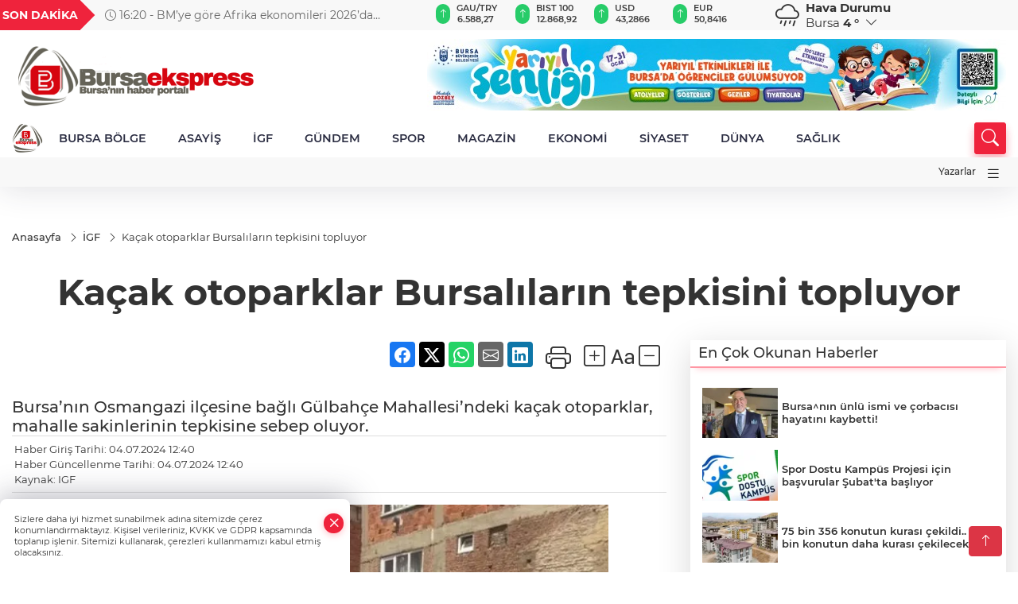

--- FILE ---
content_type: text/html
request_url: https://www.bursaekspress.com/igf/kacak-otoparklar-bursalilarin-tepkisini-topluyor-265617
body_size: 27411
content:
<!DOCTYPE html>
<html lang="tr">

<head>
	<meta charset="utf-8">
	<meta content="ie=edge" http-equiv="x-ua-compatible">
	<meta content="width=device-width, initial-scale=1, shrink-to-fit=no" name="viewport">
	<link rel="canonical" href="https://www.bursaekspress.com/igf/kacak-otoparklar-bursalilarin-tepkisini-topluyor-265617">
	<meta name="robots" content="max-image-preview:large">
	<link rel="amphtml" href="https://www.bursaekspress.com/amp/igf/kacak-otoparklar-bursalilarin-tepkisini-topluyor-265617">
	<meta property="og:title" content="Kaçak otoparklar Bursalıların tepkisini topluyor - bursaekspress">
	<meta name="title" content="Kaçak otoparklar Bursalıların tepkisini topluyor - bursaekspress">
	<meta name="datePublished" content="2024-07-04T12:40:38+0300">
	<meta name="dateModified" content="2024-07-04T12:40:38+0300">
	<meta name="articleSection" content="news">
	<meta name="articleAuthor" content="IGF">
	<meta property="og:image" content="https://www.bursaekspress.com/cdn/SNKzi13FrDBtBS0Fv70XSNGcoaQ=/1200x630/webp/2024/07/04/kacak-otoparklar-bursalilarin-tepkisini-topluyor-1720084805-622-x750-1720086045-197_large.webp">
	<meta property="og:image:width" content="1200">
    <meta property="og:image:height" content="630">
	<meta name="twitter:card" content="summary_large_image">
	<meta name="twitter:image" content="https://www.bursaekspress.com/cdn/SNKzi13FrDBtBS0Fv70XSNGcoaQ=/1200x630/webp/2024/07/04/kacak-otoparklar-bursalilarin-tepkisini-topluyor-1720084805-622-x750-1720086045-197_large.webp">
	<link href="https://www.bursaekspress.com/static/2024/11/13/sunger-kopya-1731505227-588-x80.png" rel="icon" type="image/png">


	<link href="https://www.bursaekspress.com/assets/fonts/bs-icons.css" rel="preload" as="style" type="text/css">
	<link href="https://www.bursaekspress.com/assets/fonts/bs-icons.css" rel="stylesheet" type="text/css">

	<link href="https://www.bursaekspress.com/assets/css/base.min.css" rel="preload" as="style" type="text/css">
	<link href="https://www.bursaekspress.com/assets/css/base.min.css" rel="stylesheet" type="text/css">

	<link href="https://www.bursaekspress.com/assets/css/helper.min.css" rel="preload" as="style" type="text/css">
	<link href="https://www.bursaekspress.com/assets/css/helper.min.css" rel="stylesheet" type="text/css">
	
	<title>Kaçak otoparklar Bursalıların tepkisini topluyor - bursaekspress</title>
	<meta name="description" content="Bursa’nın Osmangazi ilçesine bağlı Gülbahçe Mahallesi’ndeki kaçak otoparklar, mahalle sakinlerinin tepkisine sebep oluyor.">

	<link rel="preload" crossorigin="anonymous" as="font" type="font/woff2" href="https://www.bursaekspress.com/assets/fonts/montserrat/JTURjIg1_i6t8kCHKm45_bZF3gfD_u50.woff2">
	<link rel="preload" crossorigin="anonymous" as="font" type="font/woff2" href="https://www.bursaekspress.com/assets/fonts/montserrat/JTURjIg1_i6t8kCHKm45_bZF3gnD_g.woff2">
	<link rel="preload" crossorigin="anonymous" as="font" type="font/woff2" href="https://www.bursaekspress.com/assets/fonts/montserrat/JTURjIg1_i6t8kCHKm45_dJE3gfD_u50.woff2">
	<link rel="preload" crossorigin="anonymous" as="font" type="font/woff2" href="https://www.bursaekspress.com/assets/fonts/montserrat/JTURjIg1_i6t8kCHKm45_dJE3gnD_g.woff2">
	<link rel="preload" crossorigin="anonymous" as="font" type="font/woff2" href="https://www.bursaekspress.com/assets/fonts/montserrat/JTURjIg1_i6t8kCHKm45_ZpC3gfD_u50.woff2">
	<link rel="preload" crossorigin="anonymous" as="font" type="font/woff2" href="https://www.bursaekspress.com/assets/fonts/montserrat/JTURjIg1_i6t8kCHKm45_ZpC3gnD_g.woff2">
	<link rel="preload" crossorigin="anonymous" as="font" type="font/woff2" href="https://www.bursaekspress.com/assets/fonts/montserrat/JTUSjIg1_i6t8kCHKm459Wdhyzbi.woff2">
	<link rel="preload" crossorigin="anonymous" as="font" type="font/woff2" href="https://www.bursaekspress.com/assets/fonts/montserrat/JTUSjIg1_i6t8kCHKm459Wlhyw.woff2">
	<link href="https://www.bursaekspress.com/assets/fonts/montserrat/fonts.min.css" rel="stylesheet">

	<script>
		function onError() {
			this.onerror = null;
			for(var i = 0; i < this.parentNode.children.length - 1; i++) {
			this.parentNode.children[i].srcset = this.src;
			}
		}
	</script>

	
	
		<!-- Global site tag (gtag.js) - Google Analytics -->
<script async src="https://www.googletagmanager.com/gtag/js?id=UA-43825608-2"></script>
<script>
  window.dataLayer = window.dataLayer || [];
  function gtag(){dataLayer.push(arguments);}
  gtag('js', new Date());

  gtag('config', 'UA-43825608-2');
</script>


<!-- Google tag (gtag.js) -->
<script async src="https://www.googletagmanager.com/gtag/js?id=G-P47PYF9MRD"></script>
<script>
  window.dataLayer = window.dataLayer || [];
  function gtag(){dataLayer.push(arguments);}
  gtag('js', new Date());

  gtag('config', 'G-P47PYF9MRD');
</script>

<script async src="https://pagead2.googlesyndication.com/pagead/js/adsbygoogle.js?client=ca-pub-5188915908312253"
     crossorigin="anonymous"></script>


	<!-- Global site tag (gtag.js) - Google Analytics -->
	<script async src="https://www.googletagmanager.com/gtag/js?id=G-P47PYF9MRD"></script>
	<script>
	window.dataLayer = window.dataLayer || [];
	function gtag(){dataLayer.push(arguments);}
	gtag('js', new Date());
	var analyticsGA4Code = 'G-P47PYF9MRD';
	gtag('config', 'G-P47PYF9MRD');
	</script>

	<script type="application/ld+json">
		{"@context":"https://schema.org","@type":"NewsMediaOrganization","name":"bursaekspress","url":"https://www.bursaekspress.com","logo":{"@type":"ImageObject","url":"https://www.bursaekspress.com/static/2026/01/12/site-onay-1-1768198876-467-x80.png","width":160,"height":90},"sameAs":["https://www.facebook.com/bursaekspress","https://twitter.com/Bursaekspress ","https://www.instagram.com/bursaekspress/","https://www.youtube.com/channel/UCeowLXwVoYlCKZgydFKPX0A"]}
	</script>

	<script type="application/ld+json">
		{"@context":"https://schema.org","@type":"WebPage","name":"bursaekspress","url":"https://www.bursaekspress.com","description":"Bursa ve Bursa ilçelerinden tüm haberler, son dakika gelişmeleri, Orhaneli haberleri, Keles haberleri ve Bursa dağ yöresindeki tüm gelişmeler","breadcrumb":{"@type":"BreadcrumbList","itemListElement":[{"@type":"ListItem","position":1,"name":"Anasayfa","item":"https://www.bursaekspress.com"}]}}
	</script>

	<script type="application/ld+json">
		{"type":"siteInfo","name":"bursaekspress","url":"https://www.bursaekspress.com","description":"Bursa ve Bursa ilçelerinden tüm haberler, son dakika gelişmeleri, Orhaneli haberleri, Keles haberleri ve Bursa dağ yöresindeki tüm gelişmeler","logo":"https://www.bursaekspress.com/static/2026/01/12/site-onay-1-1768198876-467-x80.png","socialMedia":{"facebookUrl":"https://www.facebook.com/bursaekspress","twitterUrl":"https://twitter.com/Bursaekspress ","webTvUrl":"","youtubeUrl":"https://www.youtube.com/channel/UCeowLXwVoYlCKZgydFKPX0A","instagramUrl":"https://www.instagram.com/bursaekspress/"}}
	</script>
	
	<script type="application/ld+json">
		{"type":"analyticsGA4Code","analyticsGA4Code":"G-P47PYF9MRD"}
	</script>
</head>
<body
	 
	 style="background-color: #ffffff;" 
>


	<script>
		let refreshTime = "180";
	</script>

<script>
	if(typeof refreshTime !== 'undefined') {
		setTimeout(function(){
			window.location.reload(1);
		}, refreshTime * 1000);
	}
</script>


	<div class="page"> 
		  <style>
/*Top Header*/
.top-header{background:#f8f8f8;min-height:38px;}
.latest-news{padding:8px 0;max-width:75%;width:100%;}
.latest-news a{color:#666;font-size:14px;}
.latest-news .item{display:none;}
.latest-news .owl-item.active .item{display:block;}
.latest-news .owl-nav{position:absolute;display:flex;align-items:center;right:0;top:0;height:100%;background-color:#f8f8f8;margin-top:0 !important;}
.latest-news .owl-nav button{width:20px;height:20px;border:1px solid #ccc !important;display:block;line-height:13px !important;}
.latest-news .owl-nav button i{font-size:11px;}
.latest-news .owl-nav [class*=owl-]:hover{background:#1091ff !important;color:#FFF;text-decoration:none;border:1px solid #1091ff !important;}
.latest-news .owl-nav .owl-prev{right:20px !important;left:unset}
.box-title{font-size:14px;font-weight:900;white-space:nowrap;margin-right:30px;background:#EF233C;color:#fff;height:100%;display:flex;align-items:center;padding:0 3px;position:relative;height:38px;}
.box-title span{position:relative;z-index:10;}
.box-title:before{content:"";position:absolute;right:100%;top:0;background:#EF233C;width:1000%;height:100%;}
.box-title:after{content:"";position:absolute;right:-13px;top:6px;background:#EF233C;width:26px;height:26px;transform:rotate(45deg);}
/* header Standart */
 header .ecolistsm,header .ecolistsm span{display:flex;align-items:center;}
header .ecolistsm .owl-item>.green .iconic{background:#27cc69;color:#fff;border-radius:16px;padding:5px 3px;}
header .ecolistsm .owl-item>.green .info{padding:3px 8px;}
header .ecolistsm .owl-item .title{font-size:11px;font-weight:600;display:block !important;}
header .ecolistsm .owl-item>.red .iconic{background:#f13636;color:#fff;border-radius:16px;padding:5px 3px;}
header .ecolistsm .owl-item>.red .info{padding:3px 8px;}
header .ecolistsm .owl-item>.gray .iconic{background:#999;color:#fff;border-radius:16px;padding:5px 3px;}
header .ecolistsm .owl-item>.gray .info{padding:3px 8px;}
header .ecolistsm .owl-nav{display:none;}
header .ecolistsm{justify-content:space-between;}
header .ecolistsm span{cursor:pointer;margin-right:8px}
header .ecolistsm span:last-child{margin-right:0px}
header .ecolistsm span .info span,header .ecolistsm span .info small{display:block;color:#3e3e3e;}
header .ecolistsm .iconic{font-size:12px;}
header .latestprice,header .latestpercent{font-size:11px;float:left;margin:0 1px;font-weight:600;}
header .green .latestpercent{color:#26cc69 !important;}
header .red .latestpercent{color:#ff5c5c !important;}
.darkMode header .ecolistsm .title,.darkMode header .ecolistsm span .info small{color:#111;}
/*weather*/
 .weather{font-size:15px;}
.darkMode .weather .text,.darkMode .weather i{color:#111}
.weather i{font-size:30px;float:left;margin-right:8px;}
.popener{cursor:pointer;}
.popener i{float:none;font-size:16px;}
.city-pop{position:absolute;background:#fff;z-index:10;padding:15px;box-shadow:-2px 6px 15px rgba(0,0,0,.15);border-radius:6px;display:none;top:100%;}
.city-pop input{border:1px solid #ddd;border-radius:4px;padding:6px;}
.city-pop a{color:#2B2D42;padding:4px 3px;display:block;}
.city-pop ul{max-height:150px;overflow:auto;margin:4px 0 0;}
.city-pop li:not(:last-child){border-bottom:1px solid #efefef;}
.city-pop ul::-webkit-scrollbar{width:6px;background-color:#F5F5F5;}
.city-pop ul::-webkit-scrollbar-thumb{background-color:#333;}
.city-pop ul::-webkit-scrollbar-track{-webkit-box-shadow:inset 0 0 6px rgb(0 0 0 / 30%);background-color:#F5F5F5;}
.backbtn{font-size:2rem;color:#ffffff !important;background:#ef233c;width:40px;height:40px;display:block;text-align:center;border-radius:11px;box-shadow:0 7px 11px #ef233c2e;line-height:40px;display:none;}
@media only screen and (max-width:992px){.backbtn{display:block;}
}
@media only screen and (max-width:520px){header{position:fixed;width:100%;z-index:90;top:0;}
body{margin-top:60px !important;}
}
.main-menu a{padding:4px 20px 4px;}
.bottom-header.fixed .main-menu a{padding:20px;}
.bottom-header.fixed .searchbox-icon,.searchbox-submit{top:0px;}
/* .bottom-header{height:45px;} */
.searchbox-open .searchbox-icon{display:none !important;top:-10px;}
.mid-header{padding:8px 0;}
header .latestpercent{display:none !important;}
.extrablock{background:#f8f8f8; position: relative; z-index: 10;}
.extrablock .extramenu{display:flex;justify-content:flex-end;}
.extrablock .extramenu a{padding:6px;display:block;font-size:12px;color:#333;font-weight:500;}
.darkMode .latest-news a{color:#b0b2c5;}
.hovermenu{position:absolute;width:100%;background:rgba(0,0,0,.93);top:0;left:0;z-index:80;visibility:hidden;top:-15%;opacity:0;transition-duration:0.4s;transition-timing-function:cubic-bezier(0.5,0.01,0,1);backdrop-filter:blur(6px);}
.hovermenu.active{visibility:visible;top:0;opacity:1;}
.hovermenu a{color:#f8f8f8;}
.hovermenu .logo img{max-height:unset;}
.closehover{background:none;border:0;color:#fff;}
.leftblock,.rightblock{width:100%;height:100%;}
.leftblock{background:#1a1a1a;padding:15px;}
.rightblock{padding:30px;}
.allmenus{display:flex;flex-wrap:wrap;}
.allmenus>li{width:33%;margin-bottom:15px;}
.allmenus .title{color:#fff;font-size:20px;font-weight:600;margin-bottom:15px;display:block;}
.allmenus a{color:#ddd;display:block;padding:4px 0;font-size:18px;}
.allmenus a:hover{color:#ef233c;padding-left:3px;}
.hovermenu .bigtitle{color:#787878;font-size:19px;padding:6px 0;display:block;margin:12px 0;border-bottom:2px solid #424242;border-top:2px solid #424242;font-weight:800;}
.social-box a{display:block;width:100%;padding:8px;border-radius:6px;margin-bottom:4px;font-size:16px;font-weight:500;}
.social-box .facebook{background:linear-gradient(to left,#1877f2,#3b5998);}
.social-box .twitter { background: linear-gradient(to left, #000000, #333333); }
.social-box .instagram{background:linear-gradient(45deg,#f09433 0%,#e6683c 25%,#dc2743 50%,#cc2366 75%,#bc1888 100%);}
.social-box .linkedin{background:linear-gradient(to left,#0a66c2,#3b5998);}
.social-box .youtube{background:linear-gradient(to left,#ee1d52,#ff0000);}
.social-box .webtv{background:linear-gradient(to left,#1d2c49,#0b1d3b);}
.social-box .webtv img{filter:brightness(0) invert(1);}
.social-box a:hover{padding-left:20px;}
.app-box a{margin-bottom:10px;display:block}
.largemenu.opened i.bi-list:before,.menuender i:before{content:"\f659";font-size:15px;width:20px;height:20px;line-height:20px;}
.hoverlay{position:fixed;width:100%;height:100%;top:100px;left:0;z-index:49;}
.menuender{position:absolute;color:#6c6c6c;right:10px;top:10px;cursor:pointer;border:2px solid #6c6c6c;display:inline-block;padding:6px;text-align:center;border-radius:8px;transition:.3s;}
.menuender:hover{color:#efefef;border-color:#efefef;}
.largemenu i{font-size:20px !important;line-height:0;color:#111;}
.shortmenu a{display:flex;align-items:center;font-size:14px;padding:12px;background:#333;margin:0 0 5px;border-radius:12px;background:#D31027;background:-webkit-linear-gradient(to right,#EA384D 0%,#D31027 100%);background:linear-gradient(to right,#EA384D 0%,#D31027 100%);transition:.2s;background-size:250% 250%;}
.shortmenu i{font-size:28px;margin-right:10px;}
.shortmenu a:hover{background-position:105% 0;}
.hovermenu.white{background:rgba(235,235,235,.93);}
.hovermenu.white .leftblock{background:#ffffff;}
.hovermenu.white .allmenus .title,.hovermenu.white .allmenus a{color:#333;}
.hovermenu.white .bigtitle{border-color:#ddd;border-width:1px;font-weight:500;font-size:17px;}
#appFinance .owl-stage-outer{cursor:pointer;}
.searchbox {bottom:0}
.bottom-header.fixed .searchbox {bottom:10px}


/* Mobile Fix Menu */
.mobile-fix-menu {
  background-color: #2B2D42 !important;
}
.mobile-fix-menu li a {
  color: #ffffff !important;
}
.mobile-fix-menu li a i {
  color: #ffffff !important;
}

</style>

<header>
  <div class="top-header  d-none d-lg-block">
    <div class="container">
      <div class="row">
        <div class="col-xl-5 col-lg-6 d-flex vt-center npd">
          <div class="box-title"><span>SON DAKİKA</span></div>
          <div id="breakingNewsContainer" class="theme-carousel latest-news owl-carousel owl-theme" data-items-xl="1"
            data-items-lg="1" data-items-md="1" data-items-sm="1" data-items-xs="1" data-nav="true" data-dots="false"
            data-play="true" data-time="5000" data-loop="true">
          </div>
          <script> let params = { breakingNewsSource: "0", nav: true }; </script>
          <script>
  function breakingNewsGetter() {
    $.post('/get-breaking-news', params , function (data) {
      var breakingNewsItemHtml = '';
      let link = 'javascript:;';
      let target = '';
      for (var i in data.news) {
        if(params.breakingNewsSource == 1) {
          link = data.news[i].link;
          target = ' target="_blank" ';
        }
        breakingNewsItemHtml += '<div class="item">';
        breakingNewsItemHtml += '  <a href="' + link + '" '+target+' title="' + data.news[i].title + '" class="el-1">';
        breakingNewsItemHtml += '  <i class="bi bi-clock"></i> '+data.news[i].ctime+' - ';
        breakingNewsItemHtml += data.news[i].title;
        breakingNewsItemHtml += '  </a>';
        breakingNewsItemHtml += '</div>';
      }

      $('#breakingNewsContainer').html(breakingNewsItemHtml);
      var owl = $('#breakingNewsContainer');
      owl.trigger('destroy.owl.carousel');
      owl.html(owl.find('.owl-stage-outer').html()).removeClass('owl-loaded');
      owl.owlCarousel({loop:true, dots:false, nav: params.nav, items:1, margin:0, autoplay: true, autoplaySpeed: 200});
    });
  }

  var runFunctions = runFunctions || [];
  runFunctions.push('breakingNewsGetter');
</script>
        </div>

        <div class="col-xl-4 d-none d-xl-block">
          <div id="appFinance" onclick="window.open('https://www.bursaekspress.com/piyasalar','_blank')"
            class="theme-carousel owl-carousel owl-theme ecolistsm" data-name="number" data-items-xl="6"
            data-items-lg="5" data-items-md="4" data-items-sm="2" data-items-xs="2" data-nav="false" data-dots="false"
            data-play="true" data-time="3000" data-loop="true" data-mobilenav="false"></div>
          <script>
            let financeCarouselOptions = { loop: true, dots: false, nav: true, items: 1, margin: 0, autoplay: 1, autoplayTimeout: 5000, autoplay: true, autoplaySpeed: 200, responsive: { 0: { items: 2 }, 390: { items: 2 }, 550: { items: 3 }, 768: { items: 4 }, 1000: { items: 4 } } };
          </script>
          <script>
	function financeGetter() {
		$.post('/get-market-data', function(data) {
			var htmlFinance = '';
			for(var i in data) {
				if(data[i] && data[i].name) {
					var classFinance = 'green';
					var classFinanceIcon = 'bi-arrow-up';
					let change = '';

					if(data[i].direction !== undefined && data[i].direction !== '') {
						if(data[i].direction === "down") {
							classFinance = 'red';
							classFinanceIcon = 'bi-arrow-down';
						} else if(data[i].percentage == 0) {
							classFinance = 'gray';
							classFinanceIcon = 'bi-arrow-dash';
						}
						classFinanceIcon = '<i class="bi ' + classFinanceIcon + '"></i>';
						change = '<small class="latestpercent">%' + data[i].percentage + '</small>';
					}else{
						classFinance = '';
						classFinanceIcon = '';
					}
					
					htmlFinance += '<span class="' + classFinance + '">';
					if(classFinanceIcon !== '') {
						htmlFinance += '<div class="iconic">'+classFinanceIcon+'</div>';
					}
					htmlFinance += '<div class="info"><span class="title">' + data[i].name + '</span><small class="latestprice">' + data[i].price + '</small>'+change+'</div>';
					htmlFinance += '</span>';
				}
			}
			$('#appFinance').html(htmlFinance);
			if(typeof financeCarouselOptions !== 'undefined') {
				var owl = $('#appFinance');
				owl.trigger('destroy.owl.carousel');
				owl.html(owl.find('.owl-stage-outer').html()).removeClass('owl-loaded');
				owl.owlCarousel(financeCarouselOptions);
			}
		});
	}
	
	var runFunctions = runFunctions || [];
	runFunctions.push('financeGetter');
</script>
        </div>

        <div class="col-xl-3 col-lg-4" id="appWeather">
          <div class="weather d-flex">
            <div class="icon">
              <i id="weatherIcon" class=""></i>
            </div>
            <div class="text">
              <b>Hava Durumu</b>
              <br>
              <span class="popener" id="weatherDetail">
              </span>
            </div>
            <div class="city-pop" id="cityPop">
              <input type="text" id="citysearch" onkeyup="weatherCitiesSearch()" autocomplete="false"
                placeholder="Arama" title="Arama">
              <ul class="cities-list" id="citiesList">
              </ul>
            </div>
          </div>
        </div>
        <script>
          var weatherSelectedCity = '16';
        </script>
        <script>
	var weatherCities = false;
	var weatherData = {};
	function weatherGetter() {
		$.post('/get-weather-data', function(data) {
			var weatherCitiesList = '';
			
			for(var i in data) {
				weatherData[data[i].city_id] = data[i];
				weatherData[data[i].city_id]['lowerName'] = trLowercase(data[i].city_name);

				weatherCitiesList += '<li onclick="weatherChangeCity(' + data[i].city_id + ')"><a href="javascript:;">' + data[i].city_name + '</a></li>';
			}

			$('#citiesList').html(weatherCitiesList);

			weatherChangeCity(weatherSelectedCity);
		});
	}

	function weatherChangeCity(cityId) {
		if(cityId != weatherSelectedCity) {
			weatherSelectedCity = cityId;
		}
		if(typeof weatherData[cityId] !== 'undefined' && typeof weatherData[cityId].city_name !== 'undefined') {
			$('#weatherDetail').html('<span>' + weatherData[cityId].city_name + '</span>&nbsp;<b><span>' + Math.round(weatherData[cityId].temp) + ' &deg;</b>&nbsp;&nbsp;<i class="bi bi-chevron-down"></i>');
			$('#weatherIcon').attr('class', weatherIcon(weatherData[cityId].icon));
			$('#cityPop').hide();
		}
	}

	function weatherCitiesSearch() {
		var searchKey = trLowercase($('#citysearch').val());
		let filteredCities = [];
		for(var i in weatherData) {
			let cityName = weatherData[i].city_name.toLocaleLowerCase('tr');
			if(cityName.includes(searchKey.toLocaleLowerCase('tr'))) {
				filteredCities[weatherData[i].city_id] = weatherData[i].city_name;
			}
		}

		var weatherCitiesList = '';
		for (const key in filteredCities) {
			weatherCitiesList += '<li onclick="weatherChangeCity(' + key + ')"><a href="javascript:;">' + filteredCities[key] + '</a></li>';
		}
		
		$('#citiesList').html(weatherCitiesList);
	}

	function weatherIcon(type) {
		var shownIcon = 'bi bi-';
		if (type === '01d') {
			shownIcon += 'sun';
		}
		// 10d => hafif yağmur, Şiddetli Yağmur, orta yağmur,
		else if (type === '10d') {
			shownIcon += 'cloud-rain';
		}
		// 03d => parçalı az bulutlu,
		else if (type === '03d') {
			shownIcon += 'cloud-sun';
		}
		// 02d => az bulutlu,
		else if (type === '02d') {
			shownIcon += 'cloud';
		}
		// 04d => parçalı bulutlu, kapalı 
		else if (type === '04d') {
			shownIcon += 'clouds';
		}		
		else if (type === '13d') {
			shownIcon += 'cloud-snow';
		}

		return shownIcon;
	}
	
	var runFunctions = runFunctions || [];
	runFunctions.push('weatherGetter');
</script>
      </div>
    </div>
  </div>

  <div class="mid-header">
    <div class="container">
      <div class="d-flex justify-content-between align-items-center">
        <a class="backbtn" id="mobileBackButton" title="Geri Dön" href="javascript:;" onclick="window.history.back()"><i
            class="bi bi-arrow-left"></i></a>
        <script>
  if(window.location.pathname === "/") {
    document.getElementById("mobileBackButton").style.display = "none";
  }else if(window.screen.width < 992){
    document.getElementById("mobileBackButton").style.display = "block";
  }else if(window.screen.width > 992 && window.location.pathname !== "/"){
    document.getElementById("mobileBackButton").style.display = "none";
  }
</script>
        <div class="logo" itemscope itemtype="https://schema.org/ImageObject">
          <a href="https://www.bursaekspress.com">
            <img src="https://www.bursaekspress.com/static/2026/01/12/site-onay-1-1768198876-467-x80.png" alt="bursaekspress" loading="lazy" width="160" height="90" itemprop="contentUrl">
          </a>
        </div>
        <script>
          let mobileHeaderLogo = 'https://www.bursaekspress.com/static/2026/01/12/site-onay-1-1768198876-467-x80.png';
          let headerLogo = 'https://www.bursaekspress.com/static/2026/01/12/site-onay-1-1768198876-467-x80.png';
        </script>
        <script>
  var haderMobileCheck = false;
  (function (a) {
    if (
      /(android|bb\d+|meego).+mobile|avantgo|bada\/|blackberry|blazer|compal|elaine|fennec|hiptop|iemobile|ip(hone|od)|iris|kindle|lge |maemo|midp|mmp|mobile.+firefox|netfront|opera m(ob|in)i|palm( os)?|phone|p(ixi|re)\/|plucker|pocket|psp|series(4|6)0|symbian|treo|up\.(browser|link)|vodafone|wap|windows ce|xda|xiino/i
      .test(a) ||
      /1207|6310|6590|3gso|4thp|50[1-6]i|770s|802s|a wa|abac|ac(er|oo|s\-)|ai(ko|rn)|al(av|ca|co)|amoi|an(ex|ny|yw)|aptu|ar(ch|go)|as(te|us)|attw|au(di|\-m|r |s )|avan|be(ck|ll|nq)|bi(lb|rd)|bl(ac|az)|br(e|v)w|bumb|bw\-(n|u)|c55\/|capi|ccwa|cdm\-|cell|chtm|cldc|cmd\-|co(mp|nd)|craw|da(it|ll|ng)|dbte|dc\-s|devi|dica|dmob|do(c|p)o|ds(12|\-d)|el(49|ai)|em(l2|ul)|er(ic|k0)|esl8|ez([4-7]0|os|wa|ze)|fetc|fly(\-|_)|g1 u|g560|gene|gf\-5|g\-mo|go(\.w|od)|gr(ad|un)|haie|hcit|hd\-(m|p|t)|hei\-|hi(pt|ta)|hp( i|ip)|hs\-c|ht(c(\-| |_|a|g|p|s|t)|tp)|hu(aw|tc)|i\-(20|go|ma)|i230|iac( |\-|\/)|ibro|idea|ig01|ikom|im1k|inno|ipaq|iris|ja(t|v)a|jbro|jemu|jigs|kddi|keji|kgt( |\/)|klon|kpt |kwc\-|kyo(c|k)|le(no|xi)|lg( g|\/(k|l|u)|50|54|\-[a-w])|libw|lynx|m1\-w|m3ga|m50\/|ma(te|ui|xo)|mc(01|21|ca)|m\-cr|me(rc|ri)|mi(o8|oa|ts)|mmef|mo(01|02|bi|de|do|t(\-| |o|v)|zz)|mt(50|p1|v )|mwbp|mywa|n10[0-2]|n20[2-3]|n30(0|2)|n50(0|2|5)|n7(0(0|1)|10)|ne((c|m)\-|on|tf|wf|wg|wt)|nok(6|i)|nzph|o2im|op(ti|wv)|oran|owg1|p800|pan(a|d|t)|pdxg|pg(13|\-([1-8]|c))|phil|pire|pl(ay|uc)|pn\-2|po(ck|rt|se)|prox|psio|pt\-g|qa\-a|qc(07|12|21|32|60|\-[2-7]|i\-)|qtek|r380|r600|raks|rim9|ro(ve|zo)|s55\/|sa(ge|ma|mm|ms|ny|va)|sc(01|h\-|oo|p\-)|sdk\/|se(c(\-|0|1)|47|mc|nd|ri)|sgh\-|shar|sie(\-|m)|sk\-0|sl(45|id)|sm(al|ar|b3|it|t5)|so(ft|ny)|sp(01|h\-|v\-|v )|sy(01|mb)|t2(18|50)|t6(00|10|18)|ta(gt|lk)|tcl\-|tdg\-|tel(i|m)|tim\-|t\-mo|to(pl|sh)|ts(70|m\-|m3|m5)|tx\-9|up(\.b|g1|si)|utst|v400|v750|veri|vi(rg|te)|vk(40|5[0-3]|\-v)|vm40|voda|vulc|vx(52|53|60|61|70|80|81|83|85|98)|w3c(\-| )|webc|whit|wi(g |nc|nw)|wmlb|wonu|x700|yas\-|your|zeto|zte\-/i
      .test(a.substr(0, 4))) haderMobileCheck = true;
  })(navigator.userAgent || navigator.vendor || window.opera);

  if (typeof mobileHeaderLogo !== 'undefined') {
    var img = document.querySelector('.logo img');

    if (haderMobileCheck && mobileHeaderLogo !== '') {
      img.src = mobileHeaderLogo;
    } else if (mobileHeaderLogo !== '') {
      img.src = headerLogo;
    }
  }
  
  if (typeof siteMobileFooterLogo !== 'undefined') {
    var img = document.querySelector('#logoFooter img');
    if (haderMobileCheck && siteMobileFooterLogo !== '') {
      img.src = siteMobileFooterLogo;
    } else if (siteMobileFooterLogo !== '') {
      img.src = footerLogo;
    }
  }
</script>



        
        <div id="T1HeaderAdContainer" class="adzone zone-1 d-none d-lg-inline-block"
          style="height:90px;width:728px;">
          <iframe src="https://www.bursa.bel.tr/reklam/?w=728"  frameborder=0  scrolling="no" style=" width: 728px; height: 90px;  overflow: hidden;"></iframe>
        </div>
        


        <div class="tool d-flex d-lg-none vt-center">
          <a class="mobile-act" href="javascript:;" title="Menu"><i class="gg-menu"></i></a>
        </div>
      </div>
    </div>
  </div>


<div class="bottom-header  d-none d-lg-block py-1">
  <div class="container relative d-flex justify-content-between align-items-center">
    <nav class="main-menu">
      <ul class="align-items-center">
        <li class="d-none d-lg-block">
          <a style="padding: 0;" href="/"><img style="max-height: 40px; max-width: 40px; " src="https://www.bursaekspress.com/static/2024/11/13/sunger-kopya-1731505227-588-x80.png" alt="Ana Sayfa"></a>
        </li>
          <li >
            <a href="https://www.bursaekspress.com/bursa-bolge" title="BURSA BÖLGE" target="_blank">
              BURSA BÖLGE
            </a>
          </li>
          <li >
            <a href="https://www.bursaekspress.com/asayis" title="ASAYİŞ" target="_blank">
              ASAYİŞ
            </a>
          </li>
          <li >
            <a href="https://www.bursaekspress.com/igf" title="İGF" target="_blank">
              İGF
            </a>
          </li>
          <li >
            <a href="https://www.bursaekspress.com/gundem" title="GÜNDEM" target="_blank">
              GÜNDEM
            </a>
          </li>
          <li >
            <a href="https://www.bursaekspress.com/spor" title="SPOR" target="_blank">
              SPOR
            </a>
          </li>
          <li >
            <a href="https://www.bursaekspress.com/magazin" title="MAGAZİN" target="_blank">
              MAGAZİN
            </a>
          </li>
          <li >
            <a href="https://www.bursaekspress.com/ekonomi" title="EKONOMİ" target="_blank">
              EKONOMİ
            </a>
          </li>
          <li >
            <a href="https://www.bursaekspress.com/siyaset" title="SİYASET" target="_blank">
              SİYASET
            </a>
          </li>
          <li >
            <a href="https://www.bursaekspress.com/dunya" title="DÜNYA" target="_blank">
              DÜNYA
            </a>
          </li>
          <li >
            <a href="https://www.bursaekspress.com/saglik" title="SAĞLIK" target="_blank">
              SAĞLIK
            </a>
          </li>
        </ul>
      </nav>
      <script type="application/ld+json">
      {"type":"menu","menu":[{"title":"BURSA BÖLGE","link":"https://www.bursaekspress.com/bursa-bolge","hasSubItems":false,"subItems":[]},{"title":"ASAYİŞ","link":"https://www.bursaekspress.com/asayis","hasSubItems":false,"subItems":[]},{"title":"İGF","link":"https://www.bursaekspress.com/igf","hasSubItems":false,"subItems":[]},{"title":"GÜNDEM","link":"https://www.bursaekspress.com/gundem","hasSubItems":false,"subItems":[]},{"title":"SPOR","link":"https://www.bursaekspress.com/spor","hasSubItems":false,"subItems":[]},{"title":"MAGAZİN","link":"https://www.bursaekspress.com/magazin","hasSubItems":false,"subItems":[]},{"title":"EKONOMİ","link":"https://www.bursaekspress.com/ekonomi","hasSubItems":false,"subItems":[]},{"title":"SİYASET","link":"https://www.bursaekspress.com/siyaset","hasSubItems":false,"subItems":[]},{"title":"DÜNYA","link":"https://www.bursaekspress.com/dunya","hasSubItems":false,"subItems":[]},{"title":"SAĞLIK","link":"https://www.bursaekspress.com/saglik","hasSubItems":false,"subItems":[]}]}
    </script>
      <form class="searchbox" action="/arama" method="get">
        <div class="ovhid">
          <input type="text" id="searchbox-kind" name="tur" class="searchbox-kind d-none" value="1"
            onkeypress="removeScriptTagsInputs()">
          <input type="text" id="searchbox-date" name="tarih" class="searchbox-date d-none"
            onkeypress="removeScriptTagsInputs()">
          <input type="search" placeholder="Aramak istediğiniz kelimeyi yazın..." onkeypress="removeScriptTagsInputs()"
            name="ara" class="searchbox-input">
          <input type="text" name="from" class="searchbox-where d-none" value="header"
            onkeypress="removeScriptTagsInputs()">
        </div>
        <button type="submit" class="searchbox-submit" title="Ara" onclick="removeScriptTagsInputs()"><i
            class=" bi bi-search" aria-hidden="true"></i></button>
        <span class="searchbox-icon"><i class=" bi bi-search" aria-hidden="true"></i></span>
      </form>


    </div>


    <div class="hovermenu">
      <span class="menuender"><i class="bi bi-x"></i></span>
      <div class="container">
        <div class="row">
          <div class="col-lg-3">
            <div class="leftblock">
              <div class="logo" itemscope itemtype="https://schema.org/ImageObject">
                <a href="https://www.bursaekspress.com"><img src="https://www.bursaekspress.com/static/2026/01/12/site-onay-1-1768198876-467-x80.png" alt="logo" loading="lazy" width="160" height="90" itemprop="contentUrl"></a>
              </div>
              <div class="social-box">
                <span class="bigtitle">Bizi Takip Edin!</span>
                <a href="https://www.facebook.com/bursaekspress" target="_blank" class="facebook" title="Facebook"><i
                    class="bi bi-facebook"></i> Facebook</a>
                <a href="https://twitter.com/Bursaekspress " target="_blank" class="twitter" title="X"><i class="bi bi-twitter-x"></i>
                  x.com</a>
                <a href="https://www.instagram.com/bursaekspress/" target="_blank" class="instagram" title="Instagram"><i
                    class="bi bi-instagram"></i> Instagram</a>
                <a href="https://www.youtube.com/channel/UCeowLXwVoYlCKZgydFKPX0A" target="_blank" class="youtube" title="Youtube"><i class="bi bi-youtube"></i>
                  Youtube</a>
              </div>
            </div>
          </div>
          <div class="col-lg-6">
            <div class="rightblock">
              <ul class="allmenus">
                <li><span class="title">Haberler</span>

                  <ul>
                    <li><a href="https://www.bursaekspress.com/ekonomi" title="Haberler">EKONOMİ</a></li>
                    <li><a href="https://www.bursaekspress.com/gundem" title="Haberler">GÜNDEM</a></li>
                    <li><a href="https://www.bursaekspress.com/magazin" title="Haberler">MAGAZİN</a></li>
                    <li><a href="https://www.bursaekspress.com/spor" title="Haberler">SPOR</a></li>
                    <li><a href="https://www.bursaekspress.com/bursa-bolge" title="Haberler">BURSA BÖLGE</a></li>
                    <li><a href="https://www.bursaekspress.com/dunya" title="Haberler">DÜNYA</a></li>
                    <li><a href="https://www.bursaekspress.com/siyaset" title="Haberler">SİYASET</a></li>
                    <li><a href="https://www.bursaekspress.com/yasam" title="Haberler">YAŞAM</a></li>
                    <li><a href="https://www.bursaekspress.com/saglik" title="Haberler">SAĞLIK</a></li>
                    <li><a href="https://www.bursaekspress.com/egitim" title="Haberler">EĞİTİM</a></li>
                    <li><a href="https://www.bursaekspress.com/teknoloji" title="Haberler">TEKNOLOJİ</a></li>
                    <li><a href="https://www.bursaekspress.com/asayis" title="Haberler">ASAYİŞ</a></li>
                    <li><a href="https://www.bursaekspress.com/igf" title="Haberler">İGF</a></li>
                    <li><a href="https://www.bursaekspress.com/genel" title="Haberler">Genel</a></li>
                  </ul>
                </li>
                <li><span class="title">Foto Galeri</span>

                  <ul>
                    <li><a href="https://www.bursaekspress.com/galeriler/enler-58" title="Fotoğraflar">Enler</a></li>
                    <li><a href="https://www.bursaekspress.com/galeriler/unluler-61" title="Fotoğraflar">Ünlüler</a></li>
                    <li><a href="https://www.bursaekspress.com/galeriler/turistik-yerler-64" title="Fotoğraflar">Turistik Yerler</a></li>
                    <li><a href="https://www.bursaekspress.com/galeriler/otomobil-67" title="Fotoğraflar">otomobil</a></li>
                  </ul>
                </li>
                <li><span class="title">Video Galeri</span>

                  <ul>
                    <li><a href="https://www.bursaekspress.com/videolar/haber-46" title="Videolar">Haber</a></li>
                    <li><a href="https://www.bursaekspress.com/videolar/komedi-49" title="Videolar">Komedi</a></li>
                    <li><a href="https://www.bursaekspress.com/videolar/fragman-52" title="Videolar">Fragman</a></li>
                  </ul>
                </li>

              </ul>
            </div>

          </div>

          <div class="col-lg-3">
            <div class="leftblock">
              <span class="bigtitle">Hızlı Menü</span>
              <ul class="shortmenu">
                <li><a href="/yazarlar" title="Yazarlar"><i class="bi bi-people-fill"></i> Yazarlar</a></li>
                </li>
                <li><a href='/gazeteler' title="Gazeteler"><i class="bi bi-newspaper"></i> Gazeteler</a></li>
                <li><a href="/yayinlarimiz" title="Yayınlar"><i class="bi bi-file-earmark-text-fill"></i> Yayınlar</a>
                </li>
                <!-- <li><a href="/vizyondakiler" title="Sinema"><i class="bi bi-camera-reels-fill"></i> Sinema</a></li> -->
                
                
                <li><a href="/nobetci-eczaneler" title="Nöbetçi Eczaneler"><i class="bi bi-bag-plus-fill"></i> Nöbetçi
                    Eczaneler</a></li>
              </ul>
            </div>

          </div>
        </div>

      </div>
    </div>
    <script>
  // mobile drag-drop refresh script finished
  function initMegaMenu() {
    var el = $('.largemenu'); 
    var fel = $('.hovermenu');
    el.on("click", function(){
      toggleMegaMenu();
    }); 
    $("body").delegate(".hoverlay, .menuender","click",function(){
            el.removeClass("opened")
          $(".hovermenu.active").removeClass("active");
          $(".hoverlay").remove();
    })
  }
  var runFunctions = runFunctions || [];
	runFunctions.push('initMegaMenu');

  function toggleMegaMenu() {
    var el = $('.largemenu'); 
    var fel = $('.hovermenu');
    if(el.hasClass("opened")){
            el.removeClass("opened");
            fel.toggleClass('active');
            $(".hoverlay").remove();
        }else{
            el.addClass("opened")
            fel.toggleClass('active')
        }
  }
  
</script>

  </div>

  <div class="extrablock d-none d-lg-block">
    <div class="container">
      <div class="row justify-content-end">
        <div class="col d-flex flex-wrap justify-content-end pt-1">
          <ul class="extramenu">
            <li><a href="/yazarlar">Yazarlar</a></li>
            
            
            <li><a href="#." title="Menü" class="largemenu d-none d-lg-block"> <i class="bi bi-list"></i></a></li>
          </ul>
         
  
        </div>
      </div>
    </div>
  </div>

  <div class="mobile-menu">
    <div class="topmenu">
      <a href="/"><i class="bi bi-house"></i> Anasayfa</a>
      <a href="/yazarlar"><i class="bi bi-people"></i> Yazarlar</a>
    </div>
    <div class="menulist"></div>
    <ul>
      
      
    </ul>
    <ul>
  <li><a href="/kunye" title="Künye" target="_blank">Künye</a></li>
  <li><a href="/iletisim" title="İletişim" target="_blank">İletişim</a></li>
</ul>
    <div class="social-media">
      <a href="https://www.facebook.com/bursaekspress" target="_blank" title="Facebook"><i
          class="bi bi-facebook"></i></a>
      <a href="https://twitter.com/Bursaekspress " target="_blank" title="X"><i
          class="bi bi-twitter-x"></i></a>
      <a href="https://www.instagram.com/bursaekspress/" target="_blank" title="Instagram"><i
          class="bi bi-instagram"></i></a>
      
      <a href="https://www.youtube.com/channel/UCeowLXwVoYlCKZgydFKPX0A" target="_blank" title="Youtube"><i
          class="bi bi-youtube"></i></a>
      
    </div>
  </div>
</header>

<div class="mobile-fix-menu d-none">
  <ul>
    <li><a href="https://www.bursaekspress.com"><i class="bi bi-house"></i><span>Anasayfa</span></a></li>
    <li><a href="javascript:;" onclick="openSearch()"><i class="bi bi-search"></i><span>Haber Ara</span></a></li>
    <li><a href="https://www.bursaekspress.com/yazarlar"><i class="bi bi-people"></i><span>Yazarlar</span></a></li>
    <li><a href="https://api.whatsapp.com/send?phone=905462580616" title="Whatsapp İhbar Hattı"
        target="_blank"> <i class="bi bi-whatsapp"></i> <span>İhbar Hattı</span></a></li>
  </ul>
</div>

<div class="search-overlay dropsearch">
  <a href="javascript:;" class="closesearch" onclick="closeSearch()"> <i class="bi bi-x"></i></a>
  <div class="overlay-content">
    <form role="search" action="/arama" method="GET">
      <div class="form-zone">
        <input class="form-control searchbox-input" type="search" name="ara" id="newsSearch" placeholder="Aradığınız haberi buraya yazın">
        <button class="inline-b" type="submit" onclick="removeScriptTagsInputs()"><i class="bi bi-search"></i></button>
      </div>
    </form>
  </div>
</div>
<script>
  var headerLogoValue = "https://www.bursaekspress.com/static/2026/01/12/site-onay-1-1768198876-467-x80.png";
  var siteTitleValue = "bursaekspress";
  var brandUrl = "https://www.bursaekspress.com";
</script>
<script>
    function removeScriptTagsInputs(e) {
        if(!mainMobileCheck()){
            $("#searchbox-kind").val($('<textarea/>').html($("#searchbox-kind").val()).text().toString().replace( /(<([^>]+)>)/ig, '').replace("alert","").replace("(","").replace(")",""));
            $("#searchbox-date").val($('<textarea/>').html($("#searchbox-date").val()).text().toString().replace( /(<([^>]+)>)/ig, '').replace("alert","").replace("(","").replace(")",""));
            $(".searchbox-input").val($('<textarea/>').html($(".searchbox-input").val()).text().toString().replace( /(<([^>]+)>)/ig, '').replace("alert","").replace("(","").replace(")",""));
        }else{
            $(".form-zone #searchbox-kind").val($('<textarea/>').html($(".form-zone #searchbox-kind").val()).text().toString().replace( /(<([^>]+)>)/ig, '').replace("alert","").replace("(","").replace(")",""));
            $(".form-zone #searchbox-date").val($('<textarea/>').html($(".form-zone #searchbox-date").val()).text().toString().replace( /(<([^>]+)>)/ig, '').replace("alert","").replace("(","").replace(")",""));
            $(".form-zone .searchbox-input").val($('<textarea/>').html($(".form-zone .searchbox-input").val()).text().toString().replace( /(<([^>]+)>)/ig, '').replace("alert","").replace("(","").replace(")",""));
        }
    }

    function setDateForSearch() {
        var endDate = new Date();
        var startDate = new Date();
        startDate.setMonth(startDate.getMonth() - 1);

        var endDay = ("0" + endDate.getDate()).slice(-2);
        var endMonth = ("0" + (endDate.getMonth() + 1)).slice(-2);
        var startDay = ("0" + startDate.getDate()).slice(-2);
        var startMonth = ("0" + (startDate.getMonth() + 1)).slice(-2);

        var dateRange =
            startDate.getFullYear() + "-" + startMonth + "-" + startDay +
            "-" +
            endDate.getFullYear() + "-" + endMonth + "-" + endDay;

        $('#searchbox-date').val(dateRange);
    }


    var runFunctions = runFunctions || [];
    runFunctions.push('setDateForSearch');
</script>

<script type="application/ld+json">
  {"@context":"http://schema.org","@type":"WebSite","name":"bursaekspress","description":"Bursa ve Bursa ilçelerinden tüm haberler, son dakika gelişmeleri, Orhaneli haberleri, Keles haberleri ve Bursa dağ yöresindeki tüm gelişmeler","url":"https://www.bursaekspress.com","potentialAction":{"@type":"SearchAction","target":"https://www.bursaekspress.com/arama?tur=1&ara={search_term}","query-input":"required name=search_term"}}
</script>

 
		<div class="refresher"> 
			
    <div class="container-md relative banner d-none d-xl-block" id='moduleId_778127'>
  <div class="left">
        
        
          <div id="banner_a824623" style="width:160px;height:600px;margin-top:5px;margin-bottom:0px;">
            <!-- Revive Adserver Asynchronous JS Tag - Generated with Revive Adserver v5.5.2 -->
<ins data-revive-zoneid="1182" data-revive-target="_blank" data-revive-id="151c05579c4d56df8d7f683df1310497"></ins>
<script async src="//adsturk.com/osmangazi/www/delivery/asyncjs.php"></script>
          </div>
        
        
  </div>
</div>
    <div class="container-md relative banner d-none d-xl-block" id='moduleId_443296'>
  <div class="right">
        
          <div id="banner_a398436" style="width:160px;height:600px;margin-top:5px;margin-bottom:0px;">
            <!-- Revive Adserver Asynchronous JS Tag - Generated with Revive Adserver v5.5.2 -->
<ins data-revive-zoneid="101" data-revive-target="_blank" data-revive-id="884941950aee3669fd3fec4eec299e1a"></ins>
<script async src="//adsturk.com/nilufer/www/delivery/asyncjs.php"></script>
          </div>
        
        
        
          <div id="banner_a987140" style="width:160px;height:600px;margin-top:5px;margin-bottom:0px;">
            <a href='https://www.esentepehastanesi.com.tr/' target='_blank' rel='nofollow noopener noreferrer'>
					<img src='https://www.bursaekspress.com/static/2023/05/09/anadolu-hastanesi-1674460151-364.gif'>
				</a>
          </div>
        
        
  </div>
</div>
<section class="breadcrumb " style="padding-top:45px; ">
    <div class="container">
        <div class="row ">
            <div class="col-lg-12 ">
                    <style> 
  .breadcrumb{padding:0px;background:transparent;font-size:13px;}
  .breadcrumb ul{display:flex;}
  .breadcrumb li:not(:last-child)::after{content:"\f285";font-family:bootstrap-icons !important;position:relative;margin:0 5px;top:2px;font-size:13px;}
  .breadcrumb a{font-weight:500;}
  @media(max-width:520px){.breadcrumb li:last-child{width:min-content;}}
  .darkMode .breadcrumb .el-1{ color: #b0b2c5}
  </style>
  
  <ul class="breadcrumb" itemscope itemtype="https://schema.org/BreadcrumbList">
  
    <li itemprop="itemListElement" itemscope itemtype="https://schema.org/ListItem">
      <a href="https://www.bursaekspress.com" itemprop="item">
        <span itemprop="name">Anasayfa</span>
      </a>
      <meta itemprop="position" content="1">
    </li>
  
  
  
          <li itemprop="itemListElement" itemscope itemtype="https://schema.org/ListItem">
            <a href="/igf" itemprop="item">
               <span itemprop="name">İGF</span>
            </a>
            <meta itemprop="position" content="2">
          </li>
        
        
  
        
          <li itemprop="itemListElement" itemscope itemtype="https://schema.org/ListItem">
            <span class="el-1" itemprop="name">Kaçak otoparklar Bursalıların tepkisini topluyor</span>
            <meta itemprop="position" content="3">
          </li>
        
  
  
  </ul>
            </div>
        </div>
    </div>
</section>



<section class="    news-detail-1 mb-30 news-detail-1 mb-30 comment-section " style=" ">
    <div class="container">
        <div class="row ">
            <div class="col-lg-12 ">
                    <style> /* news detail 1 */
.editor-block{font-size:13px;margin:0 0 15px;border-bottom:1px solid #ddd;padding:5px 0;border-top:1px solid #ddd;}
.editor-block .editorname{margin-right:15px;font-weight:600;}
.news-detail-1{padding-top: 0px;}
.news-detail-1,.news-detail-2{font-size:20px;}
.news-detail-1 p,.news-detail-2 p{margin:15px 0;}
.news-detail-1 h1,.news-detail-2 h1{font-size:46px;text-align:center;line-height:60px;font-weight:700;margin-bottom:30px;}
.viewedit{display:flex;align-items:center;justify-content:flex-end;padding:0 0 15px;margin:0 0 15px;}
.viewedit > span{margin:0 8px;}
.viewedit > span i{vertical-align:middle;}
.print{font-size:32px;}
.textsizer i{font-size:27px;cursor:pointer;}
.textsizer i.bi-type{font-size:32px;cursor:unset;}
.viewedit .share a{color:#fff;width:32px;height:32px;line-height:32px;border-radius:4px;display:inline-block;text-align:center;margin-bottom:5px;}
.viewedit .share a:nth-child(1){background:#1877F2;}
.viewedit .share a:nth-child(2){background:#000000;}
.viewedit .share a:nth-child(3){background:#25d366;}
.viewedit .share a:nth-child(4){background:#666;}
@media only screen and (max-width:520px){.news-detail-1 h1,.news-detail-2 h1{font-size:24px;line-height:normal;}
.news-detail-1 p,.news-detail-2 p{font-size:16px;}
}
</style>

<h1 class="detailHeaderTitle">Kaçak otoparklar Bursalıların tepkisini topluyor</h1>

            </div>
        </div>
        <div class="row ">
            <div class="col-lg-8 ">
                    <style> /* tags */
.taglist{margin:15px 0;padding:15px 0;border-top:1px solid #ddd;border-bottom:1px solid #ddd;}
.taglist li{display:inline-block;margin-bottom:5px;}
.taglist li a{font-size:13px;border:1px solid rgb(156, 156, 156);border-radius:40px;padding:3px 6px;color:rgb(156, 156, 156);display:block;}
.taglist li a:hover{color:#2b2626;font-weight:800;}
.title-sm{font-size:16px;font-weight:500;color:#333;line-height:1.2;margin:15px 0;display:block;}
[data-fs] iframe{width:100%;}
img{height:unset !important;}
.shortnews{display:flex;flex-wrap:wrap;align-items:center;border-radius:6px;box-shadow:0 16px 38px rgba(0,0,0,.1);overflow:hidden;margin:30px 0;background:#12477f;}
.shortnews .newsimage{width:100%;max-width:180px;padding:15px;}
.shortnews .newsimage img{height: 100px !important;}
.shortnews .newscontent{width:calc(100% - 180px);padding:15px;color:#fff;}
.shortnews .newscontent .title{font-weight:600;font-size:18px;color:#fff;}
.shortnews .newscontent p{font-weight:500;font-size:14px;color:#fff;}
a .shortnews .newscontent {font-weight:800;font-size:14px;color:#fff;}
a .shortnews .newscontent i{font-weight:800;font-size:15px;position:relative;top:1px;transition:.3s;left:0;}
a:hover .shortnews .newscontent i{left:15px;}
a:hover .shortnews .newscontent{color:#fff;}
@media(max-width:520px){.shortnews .newsimage{max-width:140px;}
.shortnews .newscontent{width:calc(100% - 140px);}
}
@media(max-width:475px){.shortnews .newsimage{max-width:100%;}
.shortnews .newscontent{width:100%;}
.shortnews .newscontent .title,.shortnews .newscontent p{-webkit-line-clamp:2;}
}
.newsentry{margin:3px;}
</style>
<style>
.viewedit{display:flex;align-items:center;justify-content:flex-end;padding:0 0 15px;margin:0 0 15px;}
.viewedit > span{margin:0 8px;}
.viewedit > span i{vertical-align:middle;}
.print{font-size:32px;}
.textsizer i{font-size:27px;cursor:pointer;}
.textsizer i.bi-type{font-size:32px;cursor:unset;}
.viewedit .share a{color:#fff;width:32px;height:32px;line-height:32px;border-radius:4px;display:inline-block;text-align:center;}
.viewedit .share a:nth-child(1){background:#1877F2;}
.viewedit .share a:nth-child(2){background:#000000;}
.viewedit .share a:nth-child(3){background:#25d366;}
.viewedit .share a:nth-child(4){background:#666;}
.viewedit .share a:nth-child(5){background:#0e76a8;}
@media only screen and (max-width:520px){.news-detail-1 h1,.news-detail-2 h1{font-size:24px;line-height:normal;}
.news-detail-1 p,.news-detail-2 p{font-size:16px;}
}
.pageDetailContent h2{font-size: 20px;font-weight: 500;text-align: left;}
#newsContent ul{list-style:disc;padding-left:1rem}
#newsContent ol{list-style:auto;padding-left:1rem}
#newsContent p{margin:15px 0;}
</style>
<div data-fs class="pageDetailContent mb-5" id="news265617">
    <script>
        var googleNewsUrl = ""
    </script>
    <style>
.viewedit{display:flex;align-items:center;justify-content:flex-end;padding:0 0 15px;margin:0 0 15px;}
.viewedit > span{margin:0 8px;}
.viewedit > span i{vertical-align:middle;}
.print{font-size:32px;}
.textsizer i{font-size:27px;cursor:pointer;}
.textsizer i.bi-type{font-size:32px;cursor:unset;}
.viewedit .share a{color:#fff;width:32px;height:32px;line-height:32px;border-radius:4px;display:inline-block;text-align:center;margin-bottom:5px;}
.viewedit .share a:nth-child(1){background:#1877F2;}
.viewedit .share a:nth-child(2){background:#000000;}
.viewedit .share a:nth-child(3){background:#25d366;}
.viewedit .share a:nth-child(4){background:#666;}
.viewedit .share a:nth-child(5){background:#0e76a8;}
.googleNewsUrlClass{cursor: pointer;}
@media only screen and (max-width:520px){.news-detail-1 h1,.news-detail-2 h1{font-size:24px;line-height:normal;}
.news-detail-1 p,.news-detail-2 p{font-size:16px;}
}
@media only screen and (max-width:385px){.viewedit{flex-wrap: wrap;justify-content: flex-start;}
.viewedit .share{width: 100%;}
}
</style>

<div>
  <div class="viewedit flex-wrap">
    <a class="googleNewsUrlClass" style="flex-shrink: 0; margin: 0 auto 8px 0;" id="googleNewsButton" onclick="googleNewsButtonLink()">
      <img src="/assets/images/google-news-subscribe-white.svg" width="140" height="32" alt="Google News" style="vertical-align: baseline;">
    </a>
      <span class="share">
          <a href="javascript:;" onclick="shareFacebook()">
              <i class="bi bi-facebook"></i>
          </a>
          <a href="javascript:;" onclick="shareTwitter()">
              <i class="bi bi-twitter-x"></i>
          </a>
          <a href="javascript:;" onclick="shareWhatsapp()">
              <i class="bi bi-whatsapp"></i>
          </a>
          <a href="javascript:;" onclick="sendMail()">
              <i class="bi bi-envelope"></i>
          </a>
          <a href="javascript:;" onclick="shareLinkedin()">
              <i class="bi bi-linkedin"></i>
          </a>
      </span>
      <span class="print">
          <a href="javascript:;" onclick="window.print();return false;">
              <i class="bi bi-printer"></i>
          </a>
      </span>
      <span class="textsizer">
          <i class="bi bi-plus-square"></i>
          <i class="bi bi-type"></i>
          <i class="bi bi-dash-square"></i>
      </span>
  </div>
</div>

<script>
    if(!googleNewsUrl || googleNewsUrl == 'undefined' || googleNewsUrl == '' || googleNewsUrl == null) {
        let googleNewsButton = document.getElementById("googleNewsButton");
        googleNewsButton.style.display = "none";
    }
</script>

<script>
    if(typeof mobileCheckForSocialMediaIcons === 'undefined') {
        var mobileCheckForSocialMediaIcons = false;
        var title = document.querySelector('meta[property="og:title"]').content;
        var shareTitle = '';
        if(typeof title !== 'undefined' && title !== '') {
            shareTitle = title;
        }else{
            shareTitle = document.title;
        }
        (function(a){if(/(android|bb\d+|meego).+mobile|avantgo|bada\/|blackberry|blazer|compal|elaine|fennec|hiptop|iemobile|ip(hone|od)|iris|kindle|lge |maemo|midp|mmp|mobile.+firefox|netfront|opera m(ob|in)i|palm( os)?|phone|p(ixi|re)\/|plucker|pocket|psp|series(4|6)0|symbian|treo|up\.(browser|link)|vodafone|wap|windows ce|xda|xiino/i.test(a)||/1207|6310|6590|3gso|4thp|50[1-6]i|770s|802s|a wa|abac|ac(er|oo|s\-)|ai(ko|rn)|al(av|ca|co)|amoi|an(ex|ny|yw)|aptu|ar(ch|go)|as(te|us)|attw|au(di|\-m|r |s )|avan|be(ck|ll|nq)|bi(lb|rd)|bl(ac|az)|br(e|v)w|bumb|bw\-(n|u)|c55\/|capi|ccwa|cdm\-|cell|chtm|cldc|cmd\-|co(mp|nd)|craw|da(it|ll|ng)|dbte|dc\-s|devi|dica|dmob|do(c|p)o|ds(12|\-d)|el(49|ai)|em(l2|ul)|er(ic|k0)|esl8|ez([4-7]0|os|wa|ze)|fetc|fly(\-|_)|g1 u|g560|gene|gf\-5|g\-mo|go(\.w|od)|gr(ad|un)|haie|hcit|hd\-(m|p|t)|hei\-|hi(pt|ta)|hp( i|ip)|hs\-c|ht(c(\-| |_|a|g|p|s|t)|tp)|hu(aw|tc)|i\-(20|go|ma)|i230|iac( |\-|\/)|ibro|idea|ig01|ikom|im1k|inno|ipaq|iris|ja(t|v)a|jbro|jemu|jigs|kddi|keji|kgt( |\/)|klon|kpt |kwc\-|kyo(c|k)|le(no|xi)|lg( g|\/(k|l|u)|50|54|\-[a-w])|libw|lynx|m1\-w|m3ga|m50\/|ma(te|ui|xo)|mc(01|21|ca)|m\-cr|me(rc|ri)|mi(o8|oa|ts)|mmef|mo(01|02|bi|de|do|t(\-| |o|v)|zz)|mt(50|p1|v )|mwbp|mywa|n10[0-2]|n20[2-3]|n30(0|2)|n50(0|2|5)|n7(0(0|1)|10)|ne((c|m)\-|on|tf|wf|wg|wt)|nok(6|i)|nzph|o2im|op(ti|wv)|oran|owg1|p800|pan(a|d|t)|pdxg|pg(13|\-([1-8]|c))|phil|pire|pl(ay|uc)|pn\-2|po(ck|rt|se)|prox|psio|pt\-g|qa\-a|qc(07|12|21|32|60|\-[2-7]|i\-)|qtek|r380|r600|raks|rim9|ro(ve|zo)|s55\/|sa(ge|ma|mm|ms|ny|va)|sc(01|h\-|oo|p\-)|sdk\/|se(c(\-|0|1)|47|mc|nd|ri)|sgh\-|shar|sie(\-|m)|sk\-0|sl(45|id)|sm(al|ar|b3|it|t5)|so(ft|ny)|sp(01|h\-|v\-|v )|sy(01|mb)|t2(18|50)|t6(00|10|18)|ta(gt|lk)|tcl\-|tdg\-|tel(i|m)|tim\-|t\-mo|to(pl|sh)|ts(70|m\-|m3|m5)|tx\-9|up(\.b|g1|si)|utst|v400|v750|veri|vi(rg|te)|vk(40|5[0-3]|\-v)|vm40|voda|vulc|vx(52|53|60|61|70|80|81|83|85|98)|w3c(\-| )|webc|whit|wi(g |nc|nw)|wmlb|wonu|x700|yas\-|your|zeto|zte\-/i.test(a.substr(0,4))) mobileCheckForSocialMediaIcons = true;})(navigator.userAgent||navigator.vendor||window.opera);
        
        function redirectConfirmation() {
            return  confirm('Web sitesi dışına yönlendiriliyorsunuz. Devam etmek istiyor musunuz?');
        }

        function shareFacebook() {
            if (redirectConfirmation() === false) {
                return;
            }
            let url = "https://www.facebook.com/sharer/sharer.php?u=" + window.location.href+ "&quote='" + encodeURIComponent(shareTitle) + "'";
            window.open(url, '_blank');
        }

        function shareTwitter() {
            if (redirectConfirmation() === false) {
                return;
            }
            let url = "https://twitter.com/intent/tweet?url=" + window.location.href+ "&text=" + encodeURIComponent(shareTitle);
            window.open(url, '_blank');
        }

        function shareLinkedin() {
            if (redirectConfirmation() === false) {
                return;
            }
            let url = "http://www.linkedin.com/shareArticle?mini=true&url=" + window.location.href + "&title='" + encodeURIComponent(shareTitle) + "'";
            window.open(url, '_blank');
        }

        function shareWhatsapp(text) {
            if (redirectConfirmation() === false) {
                return;
            }
            let shareUrl = '';
            
            if(typeof mobileCheckForSocialMediaIcons !== 'undefined' && mobileCheckForSocialMediaIcons) {
                shareUrl = "whatsapp://send?text='" + encodeURIComponent(shareTitle+ '\n') + window.location.href ;
            }else{
                shareUrl = "https://web.whatsapp.com/send?&text='" + encodeURIComponent(shareTitle+ '\n') + window.location.href;
            }
            window.open(shareUrl, '_blank');
        }

        function sendMail() {
            if (redirectConfirmation() === false) {
                return;
            }
            window.open('mailto:?subject='+shareTitle+'&body='+window.location.href);
        }

        function googleNewsButtonLink() {
            if (redirectConfirmation() === false) {
                return;
            }
            if (!googleNewsUrl.startsWith('http://') && !googleNewsUrl.startsWith('https://')) {
                googleNewsUrl = 'http://' + googleNewsUrl;
            }
            window.open(googleNewsUrl, '_blank');
        }
    }
    if (window.navigator.userAgent.includes('igfHaberApp') || window.navigator.userAgent.indexOf('ttnmobilapp') !== -1) {
        document.getElementsByClassName('share')[0].style.visibility = 'hidden';
    }
</script>

    <h2>Bursa’nın Osmangazi ilçesine bağlı Gülbahçe Mahallesi’ndeki kaçak otoparklar, mahalle sakinlerinin tepkisine sebep oluyor.</h2>
    <div class="editor-block">

        <div class="newsentry">
            Haber Giriş Tarihi: 04.07.2024 12:40
        </div>

        <div class="newsentry">
            Haber Güncellenme Tarihi: 04.07.2024 12:40
        </div>

        <div class="newsentry">
            
                Kaynak: 

            IGF
        </div>



      </div>
    

            <picture>
                <source media="(min-width: 1800px)" srcset="https:&#x2F;&#x2F;www.bursaekspress.com&#x2F;cdn&#x2F;YreWUFLfNCUDZtPbYeXLnXgm9pk&#x3D;&#x2F;750x500&#x2F;webp&#x2F;2024&#x2F;07&#x2F;04&#x2F;kacak-otoparklar-bursalilarin-tepkisini-topluyor-1720084805-622-x750-1720086045-197_large.webp" type="image/webp">
                <source media="(min-width: 1199px)" srcset="https:&#x2F;&#x2F;www.bursaekspress.com&#x2F;cdn&#x2F;pycNGPfD5RZiBXp841KZdEfcbv8&#x3D;&#x2F;730x487&#x2F;webp&#x2F;2024&#x2F;07&#x2F;04&#x2F;kacak-otoparklar-bursalilarin-tepkisini-topluyor-1720084805-622-x750-1720086045-197_large.webp" type="image/webp">
                <source media="(min-width: 992px)" srcset="https:&#x2F;&#x2F;www.bursaekspress.com&#x2F;cdn&#x2F;LrLeG7Aq5OWMTpDTnvhTaI0V2R4&#x3D;&#x2F;690x460&#x2F;webp&#x2F;2024&#x2F;07&#x2F;04&#x2F;kacak-otoparklar-bursalilarin-tepkisini-topluyor-1720084805-622-x750-1720086045-197_large.webp" type="image/webp">
                <source media="(min-width: 768px)" srcset="https:&#x2F;&#x2F;www.bursaekspress.com&#x2F;cdn&#x2F;LrLeG7Aq5OWMTpDTnvhTaI0V2R4&#x3D;&#x2F;690x460&#x2F;webp&#x2F;2024&#x2F;07&#x2F;04&#x2F;kacak-otoparklar-bursalilarin-tepkisini-topluyor-1720084805-622-x750-1720086045-197_large.webp" type="image/webp">
                <source media="(min-width: 575px)" srcset="https:&#x2F;&#x2F;www.bursaekspress.com&#x2F;cdn&#x2F;DXClbaVLXOrJ-rQ5CKgpN_ZZUhA&#x3D;&#x2F;545x363&#x2F;webp&#x2F;2024&#x2F;07&#x2F;04&#x2F;kacak-otoparklar-bursalilarin-tepkisini-topluyor-1720084805-622-x750-1720086045-197_large.webp" type="image/webp">
                <source media="(min-width: 425px)" srcset="https:&#x2F;&#x2F;www.bursaekspress.com&#x2F;cdn&#x2F;O5AdiRzcsa0IyuQ-y43QJp8f_aY&#x3D;&#x2F;480x320&#x2F;webp&#x2F;2024&#x2F;07&#x2F;04&#x2F;kacak-otoparklar-bursalilarin-tepkisini-topluyor-1720084805-622-x750-1720086045-197_large.webp" type="image/webp">
                <img loading="lazy" 
                    src="https:&#x2F;&#x2F;www.bursaekspress.com&#x2F;static&#x2F;2024&#x2F;07&#x2F;04&#x2F;kacak-otoparklar-bursalilarin-tepkisini-topluyor-1720084805-622-x750-1720086045-197_small.jpg"
                    alt="Kaçak otoparklar Bursalıların tepkisini topluyor" 
                    width="750" height="500" 
                    onerror="onError.call(this)"
                >
            </picture>



    <div id="newsContent" property="articleBody">
        <p></p><p><strong>Melih KAYACI / HERKES DUYSUN</strong></p>

<p><strong>BURSA (İGFA) - </strong>İddialara göre Bursa’nın eski mahallelerinden biri olan Gülbahçe Mahallesi’ndeki ara sokaklarda bulunan boş arazileri bazı bina sahipleri otopark olarak adlandırıyor.</p>

<p>Söz konusu şahsılar tarafından kaçak otopark olarak işletilen arazilere arabasını park eden mahalle sakinlerinden para alınıyor.</p>

<p><img src="https://www.herkesduysun.com/static/2024/07/04/img-3723-1720073513-13-x750.jpeg" style="width: 750px; height: 562px;" /></p>

<p>Gülbahçe Mahallesi sakinleri ise durumdan oldukça şikayetçi. Mahalleye ciddi şekilde yayılmış olan kaçak otopark sorunun çözülmesi için yetkililerden yardım isteyen mahalle sakinleri ayrıca Gülbahçe Mahallesi’ne belediye tarafından bir otopark yapılmasını da talep ediyor.</p>

    </div>
</div>

<div>
</div>


<div>
</div>

<div>
        <p>Kaynak: IGF</p>
</div>

<script src="https://www.bursaekspress.com/assets/js/findAndReplaceDOMText.js"></script>
<script>
window.addEventListener('DOMContentLoaded', (event) => {
    if(mainMobileCheck() && document.getElementById('siteAddressUrl')){
        document.getElementById('siteAddressUrl').style = "display:block;";
    }else if(document.getElementById('siteAddressUrl')){
        document.getElementById('siteAddressUrl').style = "display:none;";
    }
});
</script>

<script type="application/ld+json">
    {"@context":"http://schema.org","@type":"NewsArticle","articleSection":"İGF","mainEntityOfPage":{"@type":"WebPage","@id":"https://www.bursaekspress.com/igf/kacak-otoparklar-bursalilarin-tepkisini-topluyor-265617"},"headline":"Kaçak otoparklar Bursalıların tepkisini topluyor","keywords":"","genre":"news","dateCreated":"2024-07-04T12:40:38+0300","datePublished":null,"dateModified":null,"description":"Bursa’nın Osmangazi ilçesine bağlı Gülbahçe Mahallesi’ndeki kaçak otoparklar, mahalle sakinlerinin tepkisine sebep oluyor.","articleBody":"<p></p><p><strong>Melih KAYACI / HERKES DUYSUN</strong></p>\n\n<p><strong>BURSA (İGFA) - </strong>İddialara göre Bursa’nın eski mahallelerinden biri olan Gülbahçe Mahallesi’ndeki ara sokaklarda bulunan boş arazileri bazı bina sahipleri otopark olarak adlandırıyor.</p>\n\n<p>Söz konusu şahsılar tarafından kaçak otopark olarak işletilen arazilere arabasını park eden mahalle sakinlerinden para alınıyor.</p>\n\n<p><img src=\"https://www.herkesduysun.com/static/2024/07/04/img-3723-1720073513-13-x750.jpeg\" /></p>\n\n<p>Gülbahçe Mahallesi sakinleri ise durumdan oldukça şikayetçi. Mahalleye ciddi şekilde yayılmış olan kaçak otopark sorunun çözülmesi için yetkililerden yardım isteyen mahalle sakinleri ayrıca Gülbahçe Mahallesi’ne belediye tarafından bir otopark yapılmasını da talep ediyor.</p>\n","author":{"@type":"Person","name":"bursaekspress","url":"https://www.bursaekspress.com/kunye"},"publisher":{"@type":"Organization","name":"bursaekspress","logo":{"@type":"ImageObject","url":"https://www.bursaekspress.com/static/2026/01/12/site-onay-1-1768198876-467-x80.png"}},"inLanguage":"tr-TR","typicalAgeRange":"7-","isFamilyFriendly":"http://schema.org/True","alternativeHeadline":"Kaçak otoparklar Bursalıların tepkisini topluyor","wordCount":787,"image":{"@type":"ImageObject","url":"https://www.bursaekspress.com/static/2024/07/04/kacak-otoparklar-bursalilarin-tepkisini-topluyor-1720084805-622-x750-1720086045-197_large.webp"}}
</script>

    <script type="application/ld+json">
        {"@context":"https://schema.org","@type":"WebPage","name":"bursaekspress","url":"https://www.bursaekspress.com","description":"Bursa ve Bursa ilçelerinden tüm haberler, son dakika gelişmeleri, Orhaneli haberleri, Keles haberleri ve Bursa dağ yöresindeki tüm gelişmeler","breadcrumb":{"@type":"BreadcrumbList","itemListElement":[{"@type":"ListItem","position":1,"name":"Anasayfa","item":"https://www.bursaekspress.com"},{"@type":"ListItem","position":2,"name":"İGF","item":"https://www.bursaekspress.com/igf"},{"@type":"ListItem","position":3,"name":"Kaçak otoparklar Bursalıların tepkisini topluyor","item":"https://www.bursaekspress.com/igf/kacak-otoparklar-bursalilarin-tepkisini-topluyor-265617"}]}}
    </script>

<script type="application/ld+json">
    {"type":"googleAdInfo","googlePublisherId":null}
</script>

<script nomodule="true" pageInfo="true" type="application/ld+json">
    {"type":"pageInfo","except":265617,"categoryId":13,"categorySlug":"igf"}
</script>

    <script>
        viewPostData = {
            contentType: 'news-detail',
            contentId: '265617'
        };
    </script>
    <script> 
    var xhr = new XMLHttpRequest();
    xhr.open('POST', '/set-page-view', true);
    xhr.setRequestHeader('Content-Type', 'application/json');
    xhr.onreadystatechange = function() {
        if (xhr.readyState === 4 && xhr.status === 200) {
            console.log(xhr.responseText);
        } else {
            console.log(xhr.statusText);
        }
    };
    xhr.send(JSON.stringify(viewPostData));
</script>
                    <style>
/* comment section */
.commentbox{border:1px solid #ddd;padding:15px;border-radius:6px;}
.commentlist{border-bottom:1px solid #ddd;margin-bottom:15px;}
.addcomment .title,.commentbox .title{font-size:24px;font-weight:600;margin:0 0 26px;border-bottom:1px solid #ddd;display:block;padding:0 0 13px;}
.comment,.answer{display:flex;flex-wrap:wrap;margin:0 0 15px;}
.comment .image{width:50px;}
.comment p{font-size:13px;line-height:1.2;}
.comment .content,.answer .content{width:calc(100% - 50px);padding:0 0 15px 15px;border-bottom:1px solid #ddd;}
.answer{padding:15px;margin-left:65px;width:100%;}
.content .buttons{padding:10px 0 0;}
.content .buttons a{font-size:13px;margin:0 8px 0 0;}
.content .buttons .like{color:mediumseagreen;}
.content .buttons .dislike{color:crimson;}
.content .name{font-weight:600;}
.content .date{font-size:13px;color:#999;}
.addcomment textarea {min-height: 150px;}
</style>

<div id="commentsm1768916542177">

    <div class="addcomment mb-3" id="formReply">
        <span class="title"><i class="bi bi-chat-left-dots"></i> Yorum Ekle</span>
        <form action="javascript:;">
            <div class="alertbox m-1" id="commentPosted" style="display: none;">
                <strong>Yorumunuz onaylandıktan sonra yayınlanacaktır, teşekkürler.</strong>
            </div>
            <div id="commentWarning" class="alert alert-warning" style="display: none;"></div>
            <label>Adınız Soyadınız</label>
            <input class="form-control mb-15" type="text" id="nameSurname">
            <label>Mesaj</label>
            <textarea class="form-control noresize mb-15" id="message" cols="20" rows="7" placeholder="Yorumunuz..."></textarea>
            <sup>Gönderilen yorumların küfür, hakaret ve suç unsuru içermemesi gerektiğini okurlarımıza önemle hatırlatırız!</sup>
            <button type="button" id="btnPostComment" onclick="postComment(this)" class="btn btn-secondary d-block">Gönder</button>
        </form>
    </div>

    <div class="commentbox">
        <span class="title"><i class="bi bi-chat-left-dots"></i> Yorumlar (<span id="commentCountm1768916542177">0</span>)</span>
        <div class="commentlist" id="commentContainerm1768916542177">

        </div>
    </div>

</div>

<script src="https://www.bursaekspress.com/assets/js/slugify.min.js"></script>
<script>
    
    if(typeof pageSlug === 'undefined'){
        var pageSlug = '';
    }else{
        pageSlug = "";
    }
    if(typeof replyTo === 'undefined'){
        var replyTo = null;
    }else{
        replyTo = null;
    }
    if(typeof comments === 'undefined'){
        var comments = [];
    }else{
        comments = [];
    }
    var moduleId = "m1768916542177";
    var pageType = "";

    function setPageSlug() {
        let paths = document.URL.split("/");
        paths = paths.splice(3, paths.length - 3);
        let path = paths.join("/");
        pageSlug = path.split("?").shift();
        if(pageSlug == '') {
            pageSlug = '/';
        }
    };
    setPageSlug();

    function renderAnswers(answers) {
        let answersHtml = '';
        for (let aI = 0; aI < answers.length; aI++) {
            const answer = answers[aI];
            answersHtml += '<div class="answer">';
            answersHtml += '  <div class="image">';
            answersHtml += '      <img src="https://www.bursaekspress.com/assets/images/no_author.jpg" alt="Yorumcu" loading="lazy" width="50">';
            answersHtml += '  </div>';
            answersHtml += '  <div class="content">';
            answersHtml += '      <span class="name">'+answer.commenter+'</span> - <span class="date">'+answer.ctime+'</span>';
            answersHtml += '      <p>'+answer.message+'</p>';
            answersHtml += '  </div>';
            answersHtml += '</div>';   
        }
        return answersHtml;
    }

    function renderComments(comments, path = null) {
        let totalCount = 0;
        let commentsHtml = '';
        for (let cI = 0; cI < comments.length; cI++) {
            const comment = comments[cI];
            let answersHtml = '';
            totalCount++;
            
            if(comment.answers !== undefined) {
                totalCount += comment.answers.length;
                answersHtml = renderAnswers(comment.answers);
            }
            commentsHtml += '<div class="comment" id="'+ comment.id +'">';
            commentsHtml += '    <div class="image">';
            commentsHtml += '        <img src="https://www.bursaekspress.com/assets/images/no_author.jpg" alt="Yorumcu" loading="lazy" width="50">';
            commentsHtml += '    </div>';
            commentsHtml += '    <div class="content">';
            commentsHtml += '        <span class="name">'+comment.commenter+'</span> - <span class="date">'+comment.ctime+'</span>';
            commentsHtml += '        <p>'+comment.message+'</p>';
            commentsHtml += '        <div class="buttons">';
            commentsHtml += '            <a href="javascript:;" onclick="reply('+comment.id + ',`'+ comment.message +'`);" class="reply"><i class="bi bi-reply"></i> Yanıtla</a>';
            commentsHtml += '        </div>';
            commentsHtml += '    </div>'+answersHtml;
            commentsHtml += '</div>';   
        }
        
        $('#commentCount' + moduleId).text(totalCount);
        
        const id = $(".commentlist")[0].id;
        if(path !== null){
            $(".commentlist").attr("id", id + path.split('-')[path.split('-').length - 1]);
            $('#commentContainer' + moduleId + path.split('-')[path.split('-').length - 1]).html(commentsHtml);
        }else{
            $(".commentlist").attr("id", id + window.location.pathname.split('-')[window.location.pathname.split('-').length - 1]);
            $('#commentContainer' + moduleId + window.location.pathname.split('-')[window.location.pathname.split('-').length - 1]).html(commentsHtml);
        }
    }

    function getComments(path = null) {
        $("#commentContainer").attr("id","commentContainer" + moduleId + window.location.pathname.split('-')[window.location.pathname.split('-').length - 1]);

        let url = "";

        if(path != null){
            if(path.split("#") && path.split("#").length > 0){
                path = path.split("#")[0];
            }
            for(let i=0;i<path.split("/").length;i++){
                if(i>2 && i != path.split("/").length -1){
                    url += path.split("/")[i] + "/";
                }else if(i>2 && i == path.split("/").length -1){
                    url += path.split("/")[i];
                }
            }
        }
        $.post('/get-comments', {'pageSlug': url !== "" ? url : pageSlug, 'pageType': pageType}).then(function (_comments) {
            comments = _comments;
            renderComments(_comments,path);
        });
    };
    
    function findComment(commentId) {
        for (let cI = 0; cI < comments.length; cI++) {
            const comment = comments[cI];
            if(comment.id == commentId) {
                return comment;
            }
            
        }
        return null;
    }

    function reply(_commentId,message) {
        replyTo = _commentId;
        let form = $("#"+ _commentId).parents('#comments'+ moduleId).find("[id*='formReply']");
        let comment = findComment(_commentId);
        $("#commentPosted")[0].textContent = message + " Mesajına yorum yazıyorsunuz.";
        $("#commentPosted")[0].className += " d-block";
        form[0].scrollIntoView();
    };

    function setPageSlugForInfinity(element){
        let id = moduleId + window.location.pathname.split('-')[window.location.pathname.split('-').length - 1];
        $(element)[0].parentNode.parentNode.parentNode.id = id;
        let htmlElementNews = $(element).parents('.news-detail-1');
        let htmlElementNewsId = $(element).parents('.news-detail-1').find("[id*='news']");
        let htmlElementGallery = $(element).parents('.gallery-detail-1').find("[id*='gallery']");
        let htmlElementVideo = $(element).parents('.comment-section').find("[id*='video']");
    
        if(htmlElementNewsId && htmlElementNewsId.parent().length > 0){
            let h1Element = $(element).parents('.news-detail-1').find("[class='detailHeaderTitle']");
            if(h1Element && h1Element.length > 0){
                if(h1Element[0].tagName === "H1"){
                    let text = h1Element[0].innerText.replaceAll("'","-");
                    pageSlug = window.location.pathname.split("/")[1] + "/" + slugify(text, { lower: true, locale: 'tr', trim: true, remove: /[*+~.()"?!:@]/g }) + "-" + htmlElementNewsId[0].id.split("news")[1];
                }
            }
        }
        if(htmlElementGallery && htmlElementGallery.length > 0){
            for(let el of htmlElementGallery[0].childNodes){
                if(el.tagName === "H1"){
                    let text = el.innerText.replaceAll("'","-");
                    pageSlug = window.location.pathname.split("/")[1] + "/" + window.location.pathname.split("/")[2] + "/" + slugify(text, { lower: true, locale: 'tr', trim: true, remove: /[*+~.()"?!:@]/g }) + "-" + htmlElementGallery[0].id.split("gallery")[1];
                }
            }
        }
        if(htmlElementVideo && htmlElementVideo.length > 0){
            for(let item of htmlElementVideo[0].childNodes){
                if(item.className == "video-content"){
                    for(let node of item.childNodes){
                        if(node.tagName == "H1"){
                            let text = node.innerText.replaceAll("'","-");
                            pageSlug = window.location.pathname.split("/")[1] + "/" + window.location.pathname.split("/")[2] + "/" + slugify(text, { lower: true, locale: 'tr', trim: true, remove: /[*+~.()"?!:@]/g }) + "-" + htmlElementVideo[0].id.split("video")[1];
                        }
                    }
                }
            }
        }
        return pageSlug;
    }

    function sendCommentRequest(btnPostComment, postData) {
        $.post('/post-comment', postData).then(
            function (res){
                if(res.ok) {
                    $(btnPostComment)[0].parentNode.childNodes[1].className += " d-block";
                    replyTo = null;
                    $("#btnPostComment").removeAttr("disabled", false);
                    $(btnPostComment)[0].parentNode[0].value = "";
                    $(btnPostComment)[0].parentNode[1].value = "";
                    $("#commentPosted")[0].innerHTML = "<strong>Yorumunuz onaylandıktan sonra yayınlanacaktır, teşekkürler.</strong>";
                    $("#commentPosted")[0].className += " d-block";
                }else if (res.nok){
                    $(btnPostComment)[0].parentNode.childNodes[3].textContent = res.message;
                    $(btnPostComment)[0].parentNode.childNodes[1].className += " d-none";
                    $(btnPostComment)[0].parentNode.childNodes[3].className += " d-block";
                }
            }
        );
    }

    function postData(btnPostComment, postData) {
        let reCAPTCHA_site_key = '';
        if(reCAPTCHA_site_key == ''){
            sendCommentRequest(btnPostComment, postData);
        }else{
            grecaptcha.ready(function() {
                grecaptcha.execute(reCAPTCHA_site_key, {action: 'submit'}).then(function(token) {
                    postData.gRecaptchaResponseToken = token;
                    sendCommentRequest(btnPostComment, postData);
                });
            });
        }
    }

    function postComment(btnPostComment) {
        let moduleId = "m1768916542177";
        if((window.location.pathname.split("/") && window.location.pathname.split("/").length == 3)|| window.location.pathname.split("/")[1] == "galeriler" || window.location.pathname.split("/")[1] == "videolar"){
            pageSlug = setPageSlugForInfinity(btnPostComment);
        }
    
        if(pageSlug !== '') {
            let nameSurname = $(btnPostComment)[0].parentNode[0].value;
            let message = $(btnPostComment)[0].parentNode[1].value;
            if(nameSurname !== '' && message !== '') {
                if(nameSurname.length > 30) {
                    alert("Ad soyad alanı 30 karakterden fazla olamaz.");
                    return;
                }
                if(message.length > 500) {
                    alert("Mesaj alanı 500 karakterden fazla olamaz.");
                    return;
                }
                $('#btnPostComment').attr('disabled', true);
                postData(btnPostComment, {pageSlug, pageType, nameSurname, message, replyTo});
            }else{
                alert("isim veya mesaj boş olamaz");
            }
        }
    }

    var runFunctions = runFunctions || [];
    runFunctions.push('getComments');
</script>
            </div>
            <div class="col-lg-4 ">
                    <style>
#moduleId_691861.zoneContainer>div{-webkit-box-align:center;-webkit-align-items:center;-ms-flex-align:center;align-items:center;display:-webkit-box;display:-webkit-flex;display:-ms-flexbox;display:flex;-webkit-box-pack:center;-webkit-justify-content:center;-ms-flex-pack:center;justify-content:center;text-align:center;width:100%;overflow:hidden;}
.banner1class{margin: 5px auto 15px !important;}
</style>
<div class="banner text-center zoneContainer " id="moduleId_691861">
</div>


<style> /* inner most read 2*/
.mostread{background:#fff;padding:0px;box-shadow:0 10px 40px rgba(0,0,0,0.15);}
.mostread .lister2{padding:15px;max-height:500px;overflow:auto;}
.mostread .lister2 li{display:inline-block;width:100%;position:relative;margin:0 0 15px;}
.mostread .lister2 li a{font-size:13px;display:flex;font-weight:600;align-items:center;}
.mostread .lister2 li a:hover{color:#ef233c;}
.mostread .lister2 li span{padding:0 5px;}
.darkMode .mostread{background: #1e202f;border: 1px solid #2f3147;}
.darkMode .mostread .lister2 li span{color: #e3e4ef;}
.listImage{max-width: 110px;flex-shrink: 0;}
</style>
<div class="mostread mb-15" id="m635664">
    <div class="title">
        <h3 class="standart-title">En Çok Okunan Haberler </h3>
    </div>
    <div class="lister2">
        <ul>
            <li>
                <a href="https://www.bursaekspress.com/bursa-bolge/bursa-nin-unlu-ismi-ve-corbacisi-hayatini-kaybetti-463017" target="_blank" itemscope itemtype="https://schema.org/ImageObject">

                    <picture class="listImage">
                        <source media="(min-width: 1199px)" srcset="https://www.bursaekspress.com/cdn/Pa27VbwMkKTJIQnkHXahqnFQtZs=/115x77/webp/2026/01/20/bursa-nin-unlu-ismi-ve-corbacisi-hayatini-kaybetti-1768906987-58_large.webp" type="image/webp">
                        <source media="(min-width: 992px)" srcset="https://www.bursaekspress.com/cdn/Pa27VbwMkKTJIQnkHXahqnFQtZs=/115x77/webp/2026/01/20/bursa-nin-unlu-ismi-ve-corbacisi-hayatini-kaybetti-1768906987-58_large.webp" type="image/webp">
                        <source media="(min-width: 768px)" srcset="https://www.bursaekspress.com/cdn/Pa27VbwMkKTJIQnkHXahqnFQtZs=/115x77/webp/2026/01/20/bursa-nin-unlu-ismi-ve-corbacisi-hayatini-kaybetti-1768906987-58_large.webp" type="image/webp">
                        <source media="(min-width: 575px)" srcset="https://www.bursaekspress.com/cdn/Pa27VbwMkKTJIQnkHXahqnFQtZs=/115x77/webp/2026/01/20/bursa-nin-unlu-ismi-ve-corbacisi-hayatini-kaybetti-1768906987-58_large.webp" type="image/webp">
                        <source media="(min-width: 425px)" srcset="https://www.bursaekspress.com/cdn/Pa27VbwMkKTJIQnkHXahqnFQtZs=/115x77/webp/2026/01/20/bursa-nin-unlu-ismi-ve-corbacisi-hayatini-kaybetti-1768906987-58_large.webp" type="image/webp">
            
                        <img loading="lazy" src="https://www.bursaekspress.com/static/2026/01/20/bursa-nin-unlu-ismi-ve-corbacisi-hayatini-kaybetti-1768906987-58_small.jpg" alt="Bursa^nın ünlü ismi ve çorbacısı hayatını kaybetti!" width="95" height="63" onerror="onError.call(this)">
                    </picture>

                    <span>Bursa^nın ünlü ismi ve çorbacısı hayatını kaybetti!</span>
                </a>
            </li>
            <li>
                <a href="https://www.bursaekspress.com/igf/spor-dostu-kampus-projesi-icin-basvurular-subat-ta-basliyor-462857" target="_blank" itemscope itemtype="https://schema.org/ImageObject">

                    <picture class="listImage">
                        <source media="(min-width: 1199px)" srcset="https://www.bursaekspress.com/cdn/Q08lD7Spkj87SOXGM2iQgDzkf3M=/115x77/webp/2026/01/19/spor-dostu-kampus-projesi-icin-basvurular-subat-ta-basliyor-1768838179-412-large-1768838840-276_large.webp" type="image/webp">
                        <source media="(min-width: 992px)" srcset="https://www.bursaekspress.com/cdn/Q08lD7Spkj87SOXGM2iQgDzkf3M=/115x77/webp/2026/01/19/spor-dostu-kampus-projesi-icin-basvurular-subat-ta-basliyor-1768838179-412-large-1768838840-276_large.webp" type="image/webp">
                        <source media="(min-width: 768px)" srcset="https://www.bursaekspress.com/cdn/Q08lD7Spkj87SOXGM2iQgDzkf3M=/115x77/webp/2026/01/19/spor-dostu-kampus-projesi-icin-basvurular-subat-ta-basliyor-1768838179-412-large-1768838840-276_large.webp" type="image/webp">
                        <source media="(min-width: 575px)" srcset="https://www.bursaekspress.com/cdn/Q08lD7Spkj87SOXGM2iQgDzkf3M=/115x77/webp/2026/01/19/spor-dostu-kampus-projesi-icin-basvurular-subat-ta-basliyor-1768838179-412-large-1768838840-276_large.webp" type="image/webp">
                        <source media="(min-width: 425px)" srcset="https://www.bursaekspress.com/cdn/Q08lD7Spkj87SOXGM2iQgDzkf3M=/115x77/webp/2026/01/19/spor-dostu-kampus-projesi-icin-basvurular-subat-ta-basliyor-1768838179-412-large-1768838840-276_large.webp" type="image/webp">
            
                        <img loading="lazy" src="https://www.bursaekspress.com/static/2026/01/19/spor-dostu-kampus-projesi-icin-basvurular-subat-ta-basliyor-1768838179-412-large-1768838840-276_small.jpg" alt="Spor Dostu Kampüs Projesi için başvurular Şubat&#39;ta başlıyor" width="95" height="63" onerror="onError.call(this)">
                    </picture>

                    <span>Spor Dostu Kampüs Projesi için başvurular Şubat'ta başlıyor</span>
                </a>
            </li>
            <li>
                <a href="https://www.bursaekspress.com/igf/75-bin-356-konutun-kurasi-cekildi-46-bin-konutun-daha-kurasi-cekilecek-462833" target="_blank" itemscope itemtype="https://schema.org/ImageObject">

                    <picture class="listImage">
                        <source media="(min-width: 1199px)" srcset="https://www.bursaekspress.com/cdn/MRypWSNXvoemFvcqUEZ4VXic1Xg=/115x77/webp/2026/01/19/bakan-ozhaseki-kahramanmaras-i-kulturel-dokuyu-koruyarak-ayaga-kaldiriyoruz-1697807347-67-large-1768833738-566_large.webp" type="image/webp">
                        <source media="(min-width: 992px)" srcset="https://www.bursaekspress.com/cdn/MRypWSNXvoemFvcqUEZ4VXic1Xg=/115x77/webp/2026/01/19/bakan-ozhaseki-kahramanmaras-i-kulturel-dokuyu-koruyarak-ayaga-kaldiriyoruz-1697807347-67-large-1768833738-566_large.webp" type="image/webp">
                        <source media="(min-width: 768px)" srcset="https://www.bursaekspress.com/cdn/MRypWSNXvoemFvcqUEZ4VXic1Xg=/115x77/webp/2026/01/19/bakan-ozhaseki-kahramanmaras-i-kulturel-dokuyu-koruyarak-ayaga-kaldiriyoruz-1697807347-67-large-1768833738-566_large.webp" type="image/webp">
                        <source media="(min-width: 575px)" srcset="https://www.bursaekspress.com/cdn/MRypWSNXvoemFvcqUEZ4VXic1Xg=/115x77/webp/2026/01/19/bakan-ozhaseki-kahramanmaras-i-kulturel-dokuyu-koruyarak-ayaga-kaldiriyoruz-1697807347-67-large-1768833738-566_large.webp" type="image/webp">
                        <source media="(min-width: 425px)" srcset="https://www.bursaekspress.com/cdn/MRypWSNXvoemFvcqUEZ4VXic1Xg=/115x77/webp/2026/01/19/bakan-ozhaseki-kahramanmaras-i-kulturel-dokuyu-koruyarak-ayaga-kaldiriyoruz-1697807347-67-large-1768833738-566_large.webp" type="image/webp">
            
                        <img loading="lazy" src="https://www.bursaekspress.com/static/2026/01/19/bakan-ozhaseki-kahramanmaras-i-kulturel-dokuyu-koruyarak-ayaga-kaldiriyoruz-1697807347-67-large-1768833738-566_small.jpg" alt="75 bin 356 konutun kurası çekildi.. 46 bin konutun daha kurası çekilecek" width="95" height="63" onerror="onError.call(this)">
                    </picture>

                    <span>75 bin 356 konutun kurası çekildi.. 46 bin konutun daha kurası çekilecek</span>
                </a>
            </li>
            <li>
                <a href="https://www.bursaekspress.com/igf/yd-ufe-yillik-bazda-yuzde-32-24-artti-462915" target="_blank" itemscope itemtype="https://schema.org/ImageObject">

                    <picture class="listImage">
                        <source media="(min-width: 1199px)" srcset="https://www.bursaekspress.com/cdn/sjk994mnbSyP5mepAPJBHCYlZSY=/115x77/webp/2024/10/11/toplam-ciro-yillik-yuzde-82-4-artti-1644565610-184-large-1728631284-51_large.webp" type="image/webp">
                        <source media="(min-width: 992px)" srcset="https://www.bursaekspress.com/cdn/sjk994mnbSyP5mepAPJBHCYlZSY=/115x77/webp/2024/10/11/toplam-ciro-yillik-yuzde-82-4-artti-1644565610-184-large-1728631284-51_large.webp" type="image/webp">
                        <source media="(min-width: 768px)" srcset="https://www.bursaekspress.com/cdn/sjk994mnbSyP5mepAPJBHCYlZSY=/115x77/webp/2024/10/11/toplam-ciro-yillik-yuzde-82-4-artti-1644565610-184-large-1728631284-51_large.webp" type="image/webp">
                        <source media="(min-width: 575px)" srcset="https://www.bursaekspress.com/cdn/sjk994mnbSyP5mepAPJBHCYlZSY=/115x77/webp/2024/10/11/toplam-ciro-yillik-yuzde-82-4-artti-1644565610-184-large-1728631284-51_large.webp" type="image/webp">
                        <source media="(min-width: 425px)" srcset="https://www.bursaekspress.com/cdn/sjk994mnbSyP5mepAPJBHCYlZSY=/115x77/webp/2024/10/11/toplam-ciro-yillik-yuzde-82-4-artti-1644565610-184-large-1728631284-51_large.webp" type="image/webp">
            
                        <img loading="lazy" src="https://www.bursaekspress.com/static/2024/10/11/toplam-ciro-yillik-yuzde-82-4-artti-1644565610-184-large-1728631284-51_small.jpg" alt="YD-ÜFE yıllık bazda yüzde 32,24 arttı" width="95" height="63" onerror="onError.call(this)">
                    </picture>

                    <span>YD-ÜFE yıllık bazda yüzde 32,24 arttı</span>
                </a>
            </li>
            <li>
                <a href="https://www.bursaekspress.com/igf/istanbul-da-trafik-yasaklari-kademeli-sona-eriyor-462847" target="_blank" itemscope itemtype="https://schema.org/ImageObject">

                    <picture class="listImage">
                        <source media="(min-width: 1199px)" srcset="https://www.bursaekspress.com/cdn/eeXWXS_sJmnMAm-qjUnOwfOjpLg=/115x77/webp/2026/01/19/istanbul-da-motokuryelere-kar-yasagi-1647607899-275-large-1768804810-514_large.webp" type="image/webp">
                        <source media="(min-width: 992px)" srcset="https://www.bursaekspress.com/cdn/eeXWXS_sJmnMAm-qjUnOwfOjpLg=/115x77/webp/2026/01/19/istanbul-da-motokuryelere-kar-yasagi-1647607899-275-large-1768804810-514_large.webp" type="image/webp">
                        <source media="(min-width: 768px)" srcset="https://www.bursaekspress.com/cdn/eeXWXS_sJmnMAm-qjUnOwfOjpLg=/115x77/webp/2026/01/19/istanbul-da-motokuryelere-kar-yasagi-1647607899-275-large-1768804810-514_large.webp" type="image/webp">
                        <source media="(min-width: 575px)" srcset="https://www.bursaekspress.com/cdn/eeXWXS_sJmnMAm-qjUnOwfOjpLg=/115x77/webp/2026/01/19/istanbul-da-motokuryelere-kar-yasagi-1647607899-275-large-1768804810-514_large.webp" type="image/webp">
                        <source media="(min-width: 425px)" srcset="https://www.bursaekspress.com/cdn/eeXWXS_sJmnMAm-qjUnOwfOjpLg=/115x77/webp/2026/01/19/istanbul-da-motokuryelere-kar-yasagi-1647607899-275-large-1768804810-514_large.webp" type="image/webp">
            
                        <img loading="lazy" src="https://www.bursaekspress.com/static/2026/01/19/istanbul-da-motokuryelere-kar-yasagi-1647607899-275-large-1768804810-514_small.jpg" alt="İstanbul&#39;da trafik yasakları kademeli sona eriyor" width="95" height="63" onerror="onError.call(this)">
                    </picture>

                    <span>İstanbul'da trafik yasakları kademeli sona eriyor</span>
                </a>
            </li>
            <li>
                <a href="https://www.bursaekspress.com/gundem/izmit-in-halkla-iliskileri-150-binden-fazla-vatandasa-dokundu-462835" target="_blank" itemscope itemtype="https://schema.org/ImageObject">

                    <picture class="listImage">
                        <source media="(min-width: 1199px)" srcset="https://www.bursaekspress.com/cdn/PYLZ6HyCl-6MT35naqR82jpDeaA=/115x77/webp/2026/01/19/izmit-in-halkla-iliskileri-150-binden-fazla-vatandasa-dokundu-1768833381-505-large-1768834012-82_large.webp" type="image/webp">
                        <source media="(min-width: 992px)" srcset="https://www.bursaekspress.com/cdn/PYLZ6HyCl-6MT35naqR82jpDeaA=/115x77/webp/2026/01/19/izmit-in-halkla-iliskileri-150-binden-fazla-vatandasa-dokundu-1768833381-505-large-1768834012-82_large.webp" type="image/webp">
                        <source media="(min-width: 768px)" srcset="https://www.bursaekspress.com/cdn/PYLZ6HyCl-6MT35naqR82jpDeaA=/115x77/webp/2026/01/19/izmit-in-halkla-iliskileri-150-binden-fazla-vatandasa-dokundu-1768833381-505-large-1768834012-82_large.webp" type="image/webp">
                        <source media="(min-width: 575px)" srcset="https://www.bursaekspress.com/cdn/PYLZ6HyCl-6MT35naqR82jpDeaA=/115x77/webp/2026/01/19/izmit-in-halkla-iliskileri-150-binden-fazla-vatandasa-dokundu-1768833381-505-large-1768834012-82_large.webp" type="image/webp">
                        <source media="(min-width: 425px)" srcset="https://www.bursaekspress.com/cdn/PYLZ6HyCl-6MT35naqR82jpDeaA=/115x77/webp/2026/01/19/izmit-in-halkla-iliskileri-150-binden-fazla-vatandasa-dokundu-1768833381-505-large-1768834012-82_large.webp" type="image/webp">
            
                        <img loading="lazy" src="https://www.bursaekspress.com/static/2026/01/19/izmit-in-halkla-iliskileri-150-binden-fazla-vatandasa-dokundu-1768833381-505-large-1768834012-82_small.jpg" alt="İzmit’in Halkla İlişkileri 150 Binden Fazla Vatandaşa Dokundu " width="95" height="63" onerror="onError.call(this)">
                    </picture>

                    <span>İzmit’in Halkla İlişkileri 150 Binden Fazla Vatandaşa Dokundu </span>
                </a>
            </li>
            <li>
                <a href="https://www.bursaekspress.com/igf/tbmm-de-bu-hafta-neler-gorusulecek-462845" target="_blank" itemscope itemtype="https://schema.org/ImageObject">

                    <picture class="listImage">
                        <source media="(min-width: 1199px)" srcset="https://www.bursaekspress.com/cdn/JdA60uHls5ZUVSSZl0SIAx3ZjUU=/115x77/webp/2026/01/19/tbmm-de-bu-hafta-neler-gorusulecek-1768835938-387-large-1768836199-679_large.webp" type="image/webp">
                        <source media="(min-width: 992px)" srcset="https://www.bursaekspress.com/cdn/JdA60uHls5ZUVSSZl0SIAx3ZjUU=/115x77/webp/2026/01/19/tbmm-de-bu-hafta-neler-gorusulecek-1768835938-387-large-1768836199-679_large.webp" type="image/webp">
                        <source media="(min-width: 768px)" srcset="https://www.bursaekspress.com/cdn/JdA60uHls5ZUVSSZl0SIAx3ZjUU=/115x77/webp/2026/01/19/tbmm-de-bu-hafta-neler-gorusulecek-1768835938-387-large-1768836199-679_large.webp" type="image/webp">
                        <source media="(min-width: 575px)" srcset="https://www.bursaekspress.com/cdn/JdA60uHls5ZUVSSZl0SIAx3ZjUU=/115x77/webp/2026/01/19/tbmm-de-bu-hafta-neler-gorusulecek-1768835938-387-large-1768836199-679_large.webp" type="image/webp">
                        <source media="(min-width: 425px)" srcset="https://www.bursaekspress.com/cdn/JdA60uHls5ZUVSSZl0SIAx3ZjUU=/115x77/webp/2026/01/19/tbmm-de-bu-hafta-neler-gorusulecek-1768835938-387-large-1768836199-679_large.webp" type="image/webp">
            
                        <img loading="lazy" src="https://www.bursaekspress.com/static/2026/01/19/tbmm-de-bu-hafta-neler-gorusulecek-1768835938-387-large-1768836199-679_small.jpg" alt="TBMM&#39;de bu hafta neler görüşülecek?" width="95" height="63" onerror="onError.call(this)">
                    </picture>

                    <span>TBMM'de bu hafta neler görüşülecek?</span>
                </a>
            </li>
            <li>
                <a href="https://www.bursaekspress.com/igf/malatya-da-karla-mucadele-suruyor-462841" target="_blank" itemscope itemtype="https://schema.org/ImageObject">

                    <picture class="listImage">
                        <source media="(min-width: 1199px)" srcset="https://www.bursaekspress.com/cdn/dB5zYX31ImHZLg92COkjAjWAt6M=/115x77/webp/2026/01/19/malatya-da-karla-mucadele-suruyor-1768834676-752-large-1768835229-376_large.webp" type="image/webp">
                        <source media="(min-width: 992px)" srcset="https://www.bursaekspress.com/cdn/dB5zYX31ImHZLg92COkjAjWAt6M=/115x77/webp/2026/01/19/malatya-da-karla-mucadele-suruyor-1768834676-752-large-1768835229-376_large.webp" type="image/webp">
                        <source media="(min-width: 768px)" srcset="https://www.bursaekspress.com/cdn/dB5zYX31ImHZLg92COkjAjWAt6M=/115x77/webp/2026/01/19/malatya-da-karla-mucadele-suruyor-1768834676-752-large-1768835229-376_large.webp" type="image/webp">
                        <source media="(min-width: 575px)" srcset="https://www.bursaekspress.com/cdn/dB5zYX31ImHZLg92COkjAjWAt6M=/115x77/webp/2026/01/19/malatya-da-karla-mucadele-suruyor-1768834676-752-large-1768835229-376_large.webp" type="image/webp">
                        <source media="(min-width: 425px)" srcset="https://www.bursaekspress.com/cdn/dB5zYX31ImHZLg92COkjAjWAt6M=/115x77/webp/2026/01/19/malatya-da-karla-mucadele-suruyor-1768834676-752-large-1768835229-376_large.webp" type="image/webp">
            
                        <img loading="lazy" src="https://www.bursaekspress.com/static/2026/01/19/malatya-da-karla-mucadele-suruyor-1768834676-752-large-1768835229-376_small.jpg" alt="Malatya&#39;da karla mücadele sürüyor" width="95" height="63" onerror="onError.call(this)">
                    </picture>

                    <span>Malatya'da karla mücadele sürüyor</span>
                </a>
            </li>
            <li>
                <a href="https://www.bursaekspress.com/igf/istanbul-maltepe-de-kadinlara-destek-462843" target="_blank" itemscope itemtype="https://schema.org/ImageObject">

                    <picture class="listImage">
                        <source media="(min-width: 1199px)" srcset="https://www.bursaekspress.com/cdn/cI5WSeDwFfL6a8RK1SetM4tbL8s=/115x77/webp/2026/01/19/istanbul-maltepe-de-kadinlara-destek-1768834537-80-large-1768835230-103_large.webp" type="image/webp">
                        <source media="(min-width: 992px)" srcset="https://www.bursaekspress.com/cdn/cI5WSeDwFfL6a8RK1SetM4tbL8s=/115x77/webp/2026/01/19/istanbul-maltepe-de-kadinlara-destek-1768834537-80-large-1768835230-103_large.webp" type="image/webp">
                        <source media="(min-width: 768px)" srcset="https://www.bursaekspress.com/cdn/cI5WSeDwFfL6a8RK1SetM4tbL8s=/115x77/webp/2026/01/19/istanbul-maltepe-de-kadinlara-destek-1768834537-80-large-1768835230-103_large.webp" type="image/webp">
                        <source media="(min-width: 575px)" srcset="https://www.bursaekspress.com/cdn/cI5WSeDwFfL6a8RK1SetM4tbL8s=/115x77/webp/2026/01/19/istanbul-maltepe-de-kadinlara-destek-1768834537-80-large-1768835230-103_large.webp" type="image/webp">
                        <source media="(min-width: 425px)" srcset="https://www.bursaekspress.com/cdn/cI5WSeDwFfL6a8RK1SetM4tbL8s=/115x77/webp/2026/01/19/istanbul-maltepe-de-kadinlara-destek-1768834537-80-large-1768835230-103_large.webp" type="image/webp">
            
                        <img loading="lazy" src="https://www.bursaekspress.com/static/2026/01/19/istanbul-maltepe-de-kadinlara-destek-1768834537-80-large-1768835230-103_small.jpg" alt="İstanbul Maltepe&#39;de kadınlara destek" width="95" height="63" onerror="onError.call(this)">
                    </picture>

                    <span>İstanbul Maltepe'de kadınlara destek</span>
                </a>
            </li>
            <li>
                <a href="https://www.bursaekspress.com/igf/sapanca-golu-nu-isgallerden-arindiracak-calisma-son-hazirliklar-tamam-462825" target="_blank" itemscope itemtype="https://schema.org/ImageObject">

                    <picture class="listImage">
                        <source media="(min-width: 1199px)" srcset="https://www.bursaekspress.com/cdn/VQK6es3pq3w5o4lvED4OM1S3JGA=/115x77/webp/2026/01/19/sapanca-golu-nu-isgallerden-arindiracak-calisma-son-hazirliklar-tamam-1768832609-867-large-1768832957-284_large.webp" type="image/webp">
                        <source media="(min-width: 992px)" srcset="https://www.bursaekspress.com/cdn/VQK6es3pq3w5o4lvED4OM1S3JGA=/115x77/webp/2026/01/19/sapanca-golu-nu-isgallerden-arindiracak-calisma-son-hazirliklar-tamam-1768832609-867-large-1768832957-284_large.webp" type="image/webp">
                        <source media="(min-width: 768px)" srcset="https://www.bursaekspress.com/cdn/VQK6es3pq3w5o4lvED4OM1S3JGA=/115x77/webp/2026/01/19/sapanca-golu-nu-isgallerden-arindiracak-calisma-son-hazirliklar-tamam-1768832609-867-large-1768832957-284_large.webp" type="image/webp">
                        <source media="(min-width: 575px)" srcset="https://www.bursaekspress.com/cdn/VQK6es3pq3w5o4lvED4OM1S3JGA=/115x77/webp/2026/01/19/sapanca-golu-nu-isgallerden-arindiracak-calisma-son-hazirliklar-tamam-1768832609-867-large-1768832957-284_large.webp" type="image/webp">
                        <source media="(min-width: 425px)" srcset="https://www.bursaekspress.com/cdn/VQK6es3pq3w5o4lvED4OM1S3JGA=/115x77/webp/2026/01/19/sapanca-golu-nu-isgallerden-arindiracak-calisma-son-hazirliklar-tamam-1768832609-867-large-1768832957-284_large.webp" type="image/webp">
            
                        <img loading="lazy" src="https://www.bursaekspress.com/static/2026/01/19/sapanca-golu-nu-isgallerden-arindiracak-calisma-son-hazirliklar-tamam-1768832609-867-large-1768832957-284_small.jpg" alt="Sapanca Gölü’nü işgallerden arındıracak çalışma son hazırlıklar tamam" width="95" height="63" onerror="onError.call(this)">
                    </picture>

                    <span>Sapanca Gölü’nü işgallerden arındıracak çalışma son hazırlıklar tamam</span>
                </a>
            </li>
        </ul>
    </div>
</div>
<script type="application/ld+json">
    {"@context":"http://schema.org","@type":"ItemList","url":"https://www.bursaekspress.com","numberOfItems":10,"itemListElement":[{"@type":"ListItem","position":1,"url":"https://www.bursaekspress.com/bursa-bolge/bursa-nin-unlu-ismi-ve-corbacisi-hayatini-kaybetti-463017","name":"Bursa^nın ünlü ismi ve çorbacısı hayatını kaybetti!","image":"https://www.bursaekspress.com/static/2026/01/20/bursa-nin-unlu-ismi-ve-corbacisi-hayatini-kaybetti-1768906987-58_large.webp"},{"@type":"ListItem","position":2,"url":"https://www.bursaekspress.com/igf/spor-dostu-kampus-projesi-icin-basvurular-subat-ta-basliyor-462857","name":"Spor Dostu Kampüs Projesi için başvurular Şubat'ta başlıyor","image":"https://www.bursaekspress.com/static/2026/01/19/spor-dostu-kampus-projesi-icin-basvurular-subat-ta-basliyor-1768838179-412-large-1768838840-276_large.webp"},{"@type":"ListItem","position":3,"url":"https://www.bursaekspress.com/igf/75-bin-356-konutun-kurasi-cekildi-46-bin-konutun-daha-kurasi-cekilecek-462833","name":"75 bin 356 konutun kurası çekildi.. 46 bin konutun daha kurası çekilecek","image":"https://www.bursaekspress.com/static/2026/01/19/bakan-ozhaseki-kahramanmaras-i-kulturel-dokuyu-koruyarak-ayaga-kaldiriyoruz-1697807347-67-large-1768833738-566_large.webp"},{"@type":"ListItem","position":4,"url":"https://www.bursaekspress.com/igf/yd-ufe-yillik-bazda-yuzde-32-24-artti-462915","name":"YD-ÜFE yıllık bazda yüzde 32,24 arttı","image":"https://www.bursaekspress.com/static/2024/10/11/toplam-ciro-yillik-yuzde-82-4-artti-1644565610-184-large-1728631284-51_large.webp"},{"@type":"ListItem","position":5,"url":"https://www.bursaekspress.com/igf/istanbul-da-trafik-yasaklari-kademeli-sona-eriyor-462847","name":"İstanbul'da trafik yasakları kademeli sona eriyor","image":"https://www.bursaekspress.com/static/2026/01/19/istanbul-da-motokuryelere-kar-yasagi-1647607899-275-large-1768804810-514_large.webp"},{"@type":"ListItem","position":6,"url":"https://www.bursaekspress.com/gundem/izmit-in-halkla-iliskileri-150-binden-fazla-vatandasa-dokundu-462835","name":"İzmit’in Halkla İlişkileri 150 Binden Fazla Vatandaşa Dokundu ","image":"https://www.bursaekspress.com/static/2026/01/19/izmit-in-halkla-iliskileri-150-binden-fazla-vatandasa-dokundu-1768833381-505-large-1768834012-82_large.webp"},{"@type":"ListItem","position":7,"url":"https://www.bursaekspress.com/igf/tbmm-de-bu-hafta-neler-gorusulecek-462845","name":"TBMM'de bu hafta neler görüşülecek?","image":"https://www.bursaekspress.com/static/2026/01/19/tbmm-de-bu-hafta-neler-gorusulecek-1768835938-387-large-1768836199-679_large.webp"},{"@type":"ListItem","position":8,"url":"https://www.bursaekspress.com/igf/malatya-da-karla-mucadele-suruyor-462841","name":"Malatya'da karla mücadele sürüyor","image":"https://www.bursaekspress.com/static/2026/01/19/malatya-da-karla-mucadele-suruyor-1768834676-752-large-1768835229-376_large.webp"},{"@type":"ListItem","position":9,"url":"https://www.bursaekspress.com/igf/istanbul-maltepe-de-kadinlara-destek-462843","name":"İstanbul Maltepe'de kadınlara destek","image":"https://www.bursaekspress.com/static/2026/01/19/istanbul-maltepe-de-kadinlara-destek-1768834537-80-large-1768835230-103_large.webp"},{"@type":"ListItem","position":10,"url":"https://www.bursaekspress.com/igf/sapanca-golu-nu-isgallerden-arindiracak-calisma-son-hazirliklar-tamam-462825","name":"Sapanca Gölü’nü işgallerden arındıracak çalışma son hazırlıklar tamam","image":"https://www.bursaekspress.com/static/2026/01/19/sapanca-golu-nu-isgallerden-arindiracak-calisma-son-hazirliklar-tamam-1768832609-867-large-1768832957-284_large.webp"}]}
</script>

                    <style>
#moduleId_573251.zoneContainer>div{-webkit-box-align:center;-webkit-align-items:center;-ms-flex-align:center;align-items:center;display:-webkit-box;display:-webkit-flex;display:-ms-flexbox;display:flex;-webkit-box-pack:center;-webkit-justify-content:center;-ms-flex-pack:center;justify-content:center;text-align:center;width:100%;overflow:hidden;}
.banner1class{margin: 5px auto 15px !important;}
</style>
<div class="banner text-center zoneContainer " id="moduleId_573251">
      
        <div id="banner_a144087" class="ad_web banner1class" style="width:300px;height:250px;margin-top:5px;margin-bottom:0px;">
          <iframe src="https://www.bursa.bel.tr/reklam/?w=300" frameborder=0 scrolling="no" style=" width: 300px; height: 250px;  overflow: hidden;"></iframe>
        </div>
      
      
      
      
        <div id="banner_a13419" class="ad_web banner1class" style="width:300px;height:250px;margin-top:5px;margin-bottom:0px;">
          <a href='https://www.facebook.com/bursaekspress' target='_blank' rel='nofollow noopener noreferrer'>
					<img src='https://www.bursaekspress.com/static/2025/01/29/bursa-ekspress-reklam-1738152910-987_300x250.jpeg'>
				</a>
        </div>
      
      
        <div id="banner_a322170" class="ad_web banner1class" style="width:300px;height:250px;margin-top:5px;margin-bottom:0px;">
          <a href='https://www.facebook.com/bursaekspress' target='_blank' rel='nofollow noopener noreferrer'>
					<img src='https://www.bursaekspress.com/static/2025/01/29/bursa-ekspress-reklam-1738152910-987_300x250.jpeg'>
				</a>
        </div>
      
      
        <div id="banner_a231252" class="ad_web banner1class" style="width:300px;height:250px;margin-top:5px;margin-bottom:0px;">
          <a href='https://www.facebook.com/bursaekspress' target='_blank' rel='nofollow noopener noreferrer'>
					<img src='https://www.bursaekspress.com/static/2025/01/29/bursa-ekspress-reklam-1738152910-987_300x250.jpeg'>
				</a>
        </div>
      
      
      
</div>
                    <style>
#moduleId_794656.zoneContainer>div{-webkit-box-align:center;-webkit-align-items:center;-ms-flex-align:center;align-items:center;display:-webkit-box;display:-webkit-flex;display:-ms-flexbox;display:flex;-webkit-box-pack:center;-webkit-justify-content:center;-ms-flex-pack:center;justify-content:center;text-align:center;width:100%;overflow:hidden;}
.banner1class{margin: 5px auto 15px !important;}
</style>
<div class="banner text-center zoneContainer " id="moduleId_794656">
      
        <div id="banner_a856283" class="ad_web banner1class" style="width:300px;height:250px;margin-top:5px;margin-bottom:0px;">
          <a href='https://www.facebook.com/bursaekspress' target='_blank' rel='nofollow noopener noreferrer'>
					<img src='https://www.bursaekspress.com/static/2025/01/29/bursa-ekspress-reklam-1738152910-987_300x250.jpeg'>
				</a>
        </div>
      
      
</div>
            </div>
        </div>
    </div>
</section>


 
		</div> 
		  <style>
footer{background:#fff;box-shadow:0 -3px 38px rgba(43,45,66,.2);position:relative;}
footer .logo img{max-width:180px;}
.footermenu{display:inline-block;}
.footermenu li{display:inline-block;position:relative;text-align: center;}
.footermenu li a{padding:4px 13px;color:#2B2D42;font-weight:500;font-size:12px;}
.footermenu li a:hover{color:#ef233c;}
.footermenu li:not(:last-child):after{content:"";width:1px;height:16px;background:#8D99AE;position:absolute;right:0;top:50%;transform:translateY(-50%);}
.socialmenu li{display:inline-block;}
.socialmenu li img{vertical-align:top;}
.socialmenu li a{color:#2B2D42;font-size:1.9em;width:37px;height:37px;display:block;margin:0 8px;opacity:.6;}
.socialmenu li a:hover{opacity:.8;}
.copyright{font-size:12px;padding:15px;line-height:1rem;width:100%;text-align:center;color:#8D99AE;}
.copyright a{font-weight:600;color:#2B2D42;}
</style>
<footer>
  <div class="container">
    <div class="row">

      <div class="col-12 mb-15 text-center">
        <div class="logo pt-15 pb-15 ">
            <a href="https://www.bursaekspress.com" id="logoFooter" itemscope itemtype="https://schema.org/ImageObject">
              <img src="https://www.bursaekspress.com/static/2026/01/12/site-onay-1-1768198876-467-x80.png"  alt="bursaekspress" loading="lazy" width="160" height="90" itemprop="contentUrl">
            </a>

          <script>
          let footerLogo = 'https://www.bursaekspress.com/static/2026/01/12/site-onay-1-1768198876-467-x80.png';
          let siteMobileFooterLogo = 'https://www.bursaekspress.com/static/2026/01/12/site-onay-1-1768198876-467-x80.png';
          </script>
          <script>
  var haderMobileCheck = false;
  (function (a) {
    if (
      /(android|bb\d+|meego).+mobile|avantgo|bada\/|blackberry|blazer|compal|elaine|fennec|hiptop|iemobile|ip(hone|od)|iris|kindle|lge |maemo|midp|mmp|mobile.+firefox|netfront|opera m(ob|in)i|palm( os)?|phone|p(ixi|re)\/|plucker|pocket|psp|series(4|6)0|symbian|treo|up\.(browser|link)|vodafone|wap|windows ce|xda|xiino/i
      .test(a) ||
      /1207|6310|6590|3gso|4thp|50[1-6]i|770s|802s|a wa|abac|ac(er|oo|s\-)|ai(ko|rn)|al(av|ca|co)|amoi|an(ex|ny|yw)|aptu|ar(ch|go)|as(te|us)|attw|au(di|\-m|r |s )|avan|be(ck|ll|nq)|bi(lb|rd)|bl(ac|az)|br(e|v)w|bumb|bw\-(n|u)|c55\/|capi|ccwa|cdm\-|cell|chtm|cldc|cmd\-|co(mp|nd)|craw|da(it|ll|ng)|dbte|dc\-s|devi|dica|dmob|do(c|p)o|ds(12|\-d)|el(49|ai)|em(l2|ul)|er(ic|k0)|esl8|ez([4-7]0|os|wa|ze)|fetc|fly(\-|_)|g1 u|g560|gene|gf\-5|g\-mo|go(\.w|od)|gr(ad|un)|haie|hcit|hd\-(m|p|t)|hei\-|hi(pt|ta)|hp( i|ip)|hs\-c|ht(c(\-| |_|a|g|p|s|t)|tp)|hu(aw|tc)|i\-(20|go|ma)|i230|iac( |\-|\/)|ibro|idea|ig01|ikom|im1k|inno|ipaq|iris|ja(t|v)a|jbro|jemu|jigs|kddi|keji|kgt( |\/)|klon|kpt |kwc\-|kyo(c|k)|le(no|xi)|lg( g|\/(k|l|u)|50|54|\-[a-w])|libw|lynx|m1\-w|m3ga|m50\/|ma(te|ui|xo)|mc(01|21|ca)|m\-cr|me(rc|ri)|mi(o8|oa|ts)|mmef|mo(01|02|bi|de|do|t(\-| |o|v)|zz)|mt(50|p1|v )|mwbp|mywa|n10[0-2]|n20[2-3]|n30(0|2)|n50(0|2|5)|n7(0(0|1)|10)|ne((c|m)\-|on|tf|wf|wg|wt)|nok(6|i)|nzph|o2im|op(ti|wv)|oran|owg1|p800|pan(a|d|t)|pdxg|pg(13|\-([1-8]|c))|phil|pire|pl(ay|uc)|pn\-2|po(ck|rt|se)|prox|psio|pt\-g|qa\-a|qc(07|12|21|32|60|\-[2-7]|i\-)|qtek|r380|r600|raks|rim9|ro(ve|zo)|s55\/|sa(ge|ma|mm|ms|ny|va)|sc(01|h\-|oo|p\-)|sdk\/|se(c(\-|0|1)|47|mc|nd|ri)|sgh\-|shar|sie(\-|m)|sk\-0|sl(45|id)|sm(al|ar|b3|it|t5)|so(ft|ny)|sp(01|h\-|v\-|v )|sy(01|mb)|t2(18|50)|t6(00|10|18)|ta(gt|lk)|tcl\-|tdg\-|tel(i|m)|tim\-|t\-mo|to(pl|sh)|ts(70|m\-|m3|m5)|tx\-9|up(\.b|g1|si)|utst|v400|v750|veri|vi(rg|te)|vk(40|5[0-3]|\-v)|vm40|voda|vulc|vx(52|53|60|61|70|80|81|83|85|98)|w3c(\-| )|webc|whit|wi(g |nc|nw)|wmlb|wonu|x700|yas\-|your|zeto|zte\-/i
      .test(a.substr(0, 4))) haderMobileCheck = true;
  })(navigator.userAgent || navigator.vendor || window.opera);

  if (typeof mobileHeaderLogo !== 'undefined') {
    var img = document.querySelector('.logo img');

    if (haderMobileCheck && mobileHeaderLogo !== '') {
      img.src = mobileHeaderLogo;
    } else if (mobileHeaderLogo !== '') {
      img.src = headerLogo;
    }
  }
  
  if (typeof siteMobileFooterLogo !== 'undefined') {
    var img = document.querySelector('#logoFooter img');
    if (haderMobileCheck && siteMobileFooterLogo !== '') {
      img.src = siteMobileFooterLogo;
    } else if (siteMobileFooterLogo !== '') {
      img.src = footerLogo;
    }
  }
</script>
        </div>
        <ul class="footermenu">
          <li>
            <a href="\kunye" title="Künye" target="_blank">
              Künye
            </a>
          </li>
          <li>
            <a href="/iletisim" title="İletişim" target="_blank">
              İletişim
            </a>
          </li>
          <li>
            <a href="/kullanim-sartnamesi" title="Kullanım Şartnamesi" target="_blank">
              Kullanım Şartnamesi
            </a>
          </li>
          <li>
            <a href="/veripolitikasi" title="Veri Politikası" target="_blank">
              Veri Politikası
            </a>
          </li>
          <li>
            <a href="/cerez-politikasi" title="Çerez Poltikası" target="_blank">
              Çerez Poltikası
            </a>
          </li>
          <li>
            <a href="/gizlilik-politikasi" title="Gizlilik Politikası" target="_blank">
              Gizlilik Politikası
            </a>
          </li>
        </ul>
      </div>

      <div class="col-12 text-center mb-15">

        <ul class="socialmenu">
          <li><a href="https://www.facebook.com/bursaekspress" target="_blank" title="Facebook"><i class="bi bi-facebook"></i></a></li>
          <li><a href="https://twitter.com/Bursaekspress " target="_blank" title="X"><i class="bi bi-twitter-x"></i></a></li>
          <li><a href="https://www.instagram.com/bursaekspress/" target="_blank" title="Instagram"><i class="bi bi-instagram"></i></a></li>
          
          <li><a href="https://www.youtube.com/channel/UCeowLXwVoYlCKZgydFKPX0A" target="_blank" title="Youtube"><i class="bi bi-youtube"></i></a></li>
          
        </ul>
      </div>

      <div class="col-12 d-flex justify-content-center downloadLinksForMobiles" style="margin-left: auto;">

      </div> 

      <div class="copyright ">
        

          Copyright© 2006-2025 Tüm hakları saklıdır. Powered by <a href='https://www.haberyazilimi.com' target='_blank'>HABER YAZILIMI</a> ve <a href='https://turkticaret.net' target='_blank'>TURKTICARET.NET</a> projesidir
      </div>
    </div>
  </div>
  
</footer>


 
	</div> 
 
	<div class="kvkkpop" style="display:none;"> 
		<span class="close" onclick="setKVKKClosed();"><a href="javascript:;" title="Kapat"><i class="bi bi-x"></i></a></span> 
		Sizlere daha iyi hizmet sunabilmek adına sitemizde çerez konumlandırmaktayız. Kişisel verileriniz, KVKK ve GDPR 
		kapsamında toplanıp işlenir. Sitemizi kullanarak, çerezleri kullanmamızı kabul etmiş olacaksınız. 
	</div> 

	<button type="button"  class="btn btn-danger btn-floating arrowUp" id="btn-back-to-top" style="display: block;" title="Yukarı">
		<i class="bi bi-arrow-up"></i>
	</button>
	<script src="https://www.bursaekspress.com/assets/js/belazy.min.js"></script>
	<script src="https://www.bursaekspress.com/assets/js/jquery.js"></script>
	<script src="https://www.bursaekspress.com/assets/js/jquery-ui.min.js"></script>
	<script src="https://www.bursaekspress.com/assets/js/js.cookie.min.js"></script>
	<link href="https://www.bursaekspress.com/assets/css/floating-wpp.min.css" rel="stylesheet" type="text/css"> 
	
	<script src="https://www.bursaekspress.com/assets/js/pagination.min.js"></script>
	<link href="https://www.bursaekspress.com/assets/css/custom.min.css" rel="stylesheet" type="text/css">
	<script src="https://www.bursaekspress.com/assets/js/floating-wpp.min.js"></script> 
	<script src="https://www.bursaekspress.com/assets/js/bootstrap.min.js"></script>
	<script src="https://www.bursaekspress.com/assets/plugins/owlcarousel/owl.carousel.min.js"></script>
	<script src="https://www.bursaekspress.com/assets/plugins/owlcarousel/owl-thumb.min.js"></script>
	<script src="https://www.bursaekspress.com/assets/plugins/sticky/StickySensor.js"></script>
	<script src="https://www.bursaekspress.com/assets/plugins/sticky/StickyBar.js"></script>
	
	<div class="d-sm-block whatsappContactButton" id="whatsappContactButton"></div>
	<script>
		$(function () {
			$('#whatsappContactButton').floatingWhatsApp({
				phone: 	'905462580616',
				popupMessage: 'Whatsapp ihbar hattına hoş geldiniz',
				message: $( ".floating-wpp-input-message textarea" ).val() ,
				showPopup: true,
				showOnIE: false,
				headerTitle: '<i class="bi bi-whatsapp"></i> Whatsapp',
				headerColor: '#00bfa5',
				backgroundColor: '#00bfa5',
				buttonImage: '<img src="https://www.bursaekspress.com/assets/images/whatsapp.svg" alt="Whatsapp İhbar Hattı" width="60" height="60">'
			});
		});
	</script>

	<script src="https://www.bursaekspress.com/assets/js/index.umd.min.js"></script>
	<script src="https://www.bursaekspress.com/assets/js/main.min.js"></script>
	<script src="https://www.bursaekspress.com/assets/js/ad_getter.min.js"></script>	
	<script src="https://www.bursaekspress.com/assets/js/functions.js?v=1"></script>
	<style>
.pushy{position:fixed;z-index:10999;top:20px;left:50%;transform:translateX(-50%);width:100%;max-width:460px;background:#fff;border-radius:12px;padding:30px;box-shadow:0 6px 18px rgb(0 0 0 / 15%);display:flex;flex-wrap:wrap;align-items:center;top:-110%;transition:.5s;height:175px}
.pushy img{height:unset;}
.pushy.active{top:20px;}
.pushy > div:first-child{width:20%;}
.pushy > div:last-child{width:80%;padding:0 0 0 15px;}
.pushy small{display:block;margin:5px 0 15px 0;}
.pushy a{font-size:14px;margin:0 10px;color:#999;}
.pushy a.btn{font-size:16px;color:#fff;background-color:#0062cc;border-color:#005cbf;}
@media only screen and (min-width:320px) and (max-width:460px){.pushy{height:210px}
.pushy > div:first-child{width:100%;text-align:center;}
.pushy > div:last-child{width:100%;padding:0 0 0 15px;}
}
@media only screen and (min-width:280px) and (max-width:320px){.pushy{height:250px}
.pushy > div:first-child{width:100%;text-align:center;}
.pushy > div:last-child{width:100%;padding:0 0 0 15px;}
}
.notificationPopupNone{display:none !important;}
.notificationPopupBlock{display:flex !important;}
</style>
<div class="pushy notificationPopupNone" id="notificationPopup">
    <div><img class="logoForPopups" width="80" height="44px" alt="logo"></div>
    <div>
        <b><span class="notificationPopupTitle"></span></b>
        <small>En son gelişmelerden anında haberdar olmak için <strong>'İZİN VER'</strong> butonuna tıklayınız.</small>
        <div class="text-right">
            <a href="javascript:;" class="cancel" id="cancelNotification" onclick="closeWarningForNotification()">Sonra</a>
            <a href="javascript:;" class="btn btn-primary" id="acceptNotification" onclick="closePopup();">İzin Ver</a>
        </div>
    </div>
</div>

<script>
    async function closePopup(){
        if(typeof InitializeFireBaseMessaging === 'function') {
            await InitializeFireBaseMessaging();
        }
        await setNotificationClosed();
        await checkNotificationClosed();
    }
    
    async function closeWarningForNotification(){
        await setNotificationClosed();
        await checkNotificationClosed();
    }
    
    var titles = document.getElementsByClassName("notificationPopupTitle");
    for(let item of titles){
        item.textContent = siteTitleValue;
    }
    var popups = document.getElementsByClassName("logoForPopups");
    if(popups && popups.length > 0){
        for(let item of popups){
            item.setAttribute("src",headerLogoValue);
        }
    }

    let notificationDialogClosedBefore = getCookie("NotificationClosed");
    var botPattern = "(googlebot\/|bot|Googlebot-Mobile|Googlebot-Image|Google favicon|Mediapartners-Google|bingbot|slurp|java|wget|curl|Commons-HttpClient|Python-urllib|libwww|httpunit|nutch|phpcrawl|msnbot|jyxobot|FAST-WebCrawler|FAST Enterprise Crawler|biglotron|teoma|convera|seekbot|gigablast|exabot|ngbot|ia_archiver|GingerCrawler|webmon |httrack|webcrawler|grub.org|UsineNouvelleCrawler|antibot|netresearchserver|speedy|fluffy|bibnum.bnf|findlink|msrbot|panscient|yacybot|AISearchBot|IOI|ips-agent|tagoobot|MJ12bot|dotbot|woriobot|yanga|buzzbot|mlbot|yandexbot|purebot|Linguee Bot|Voyager|CyberPatrol|voilabot|baiduspider|citeseerxbot|spbot|twengabot|postrank|turnitinbot|scribdbot|page2rss|sitebot|linkdex|Adidxbot|blekkobot|ezooms|dotbot|Mail.RU_Bot|discobot|heritrix|findthatfile|europarchive.org|NerdByNature.Bot|sistrix crawler|ahrefsbot|Aboundex|domaincrawler|wbsearchbot|summify|ccbot|edisterbot|seznambot|ec2linkfinder|gslfbot|aihitbot|intelium_bot|facebookexternalhit|yeti|RetrevoPageAnalyzer|lb-spider|sogou|lssbot|careerbot|wotbox|wocbot|ichiro|DuckDuckBot|lssrocketcrawler|drupact|webcompanycrawler|acoonbot|openindexspider|gnam gnam spider|web-archive-net.com.bot|backlinkcrawler|coccoc|integromedb|content crawler spider|toplistbot|seokicks-robot|it2media-domain-crawler|ip-web-crawler.com|siteexplorer.info|elisabot|proximic|changedetection|blexbot|arabot|WeSEE:Search|niki-bot|CrystalSemanticsBot|rogerbot|360Spider|psbot|InterfaxScanBot|Lipperhey SEO Service|CC Metadata Scaper|g00g1e.net|GrapeshotCrawler|urlappendbot|brainobot|fr-crawler|binlar|SimpleCrawler|Livelapbot|Twitterbot|cXensebot|smtbot|bnf.fr_bot|A6-Indexer|ADmantX|Facebot|Twitterbot|OrangeBot|memorybot|AdvBot|MegaIndex|SemanticScholarBot|ltx71|nerdybot|xovibot|BUbiNG|Qwantify|archive.org_bot|Applebot|TweetmemeBot|crawler4j|findxbot|SemrushBot|yoozBot|lipperhey|y!j-asr|Domain Re-Animator Bot|AddThis)";
    var re = new RegExp(botPattern, 'i');
    if (re.test(navigator.userAgent) === false) {
        if (typeof firebase !== 'undefined' && notificationDialogClosedBefore !== "1" && firebase.messaging.isSupported()) {
            setTimeout(() => {
                document.getElementById("notificationPopup").classList.remove("notificationPopupNone");
                document.getElementById("notificationPopup").classList.add("notificationPopupBlock");
                document.getElementById("notificationPopup").classList.add("active");
            },1000 * 10)
        }
    }
</script>
</body>
</html>

--- FILE ---
content_type: text/html; charset=utf-8
request_url: https://www.google.com/recaptcha/api2/aframe
body_size: 265
content:
<!DOCTYPE HTML><html><head><meta http-equiv="content-type" content="text/html; charset=UTF-8"></head><body><script nonce="L8e_pif7r9BUSoIJr7pGng">/** Anti-fraud and anti-abuse applications only. See google.com/recaptcha */ try{var clients={'sodar':'https://pagead2.googlesyndication.com/pagead/sodar?'};window.addEventListener("message",function(a){try{if(a.source===window.parent){var b=JSON.parse(a.data);var c=clients[b['id']];if(c){var d=document.createElement('img');d.src=c+b['params']+'&rc='+(localStorage.getItem("rc::a")?sessionStorage.getItem("rc::b"):"");window.document.body.appendChild(d);sessionStorage.setItem("rc::e",parseInt(sessionStorage.getItem("rc::e")||0)+1);localStorage.setItem("rc::h",'1768917543692');}}}catch(b){}});window.parent.postMessage("_grecaptcha_ready", "*");}catch(b){}</script></body></html>